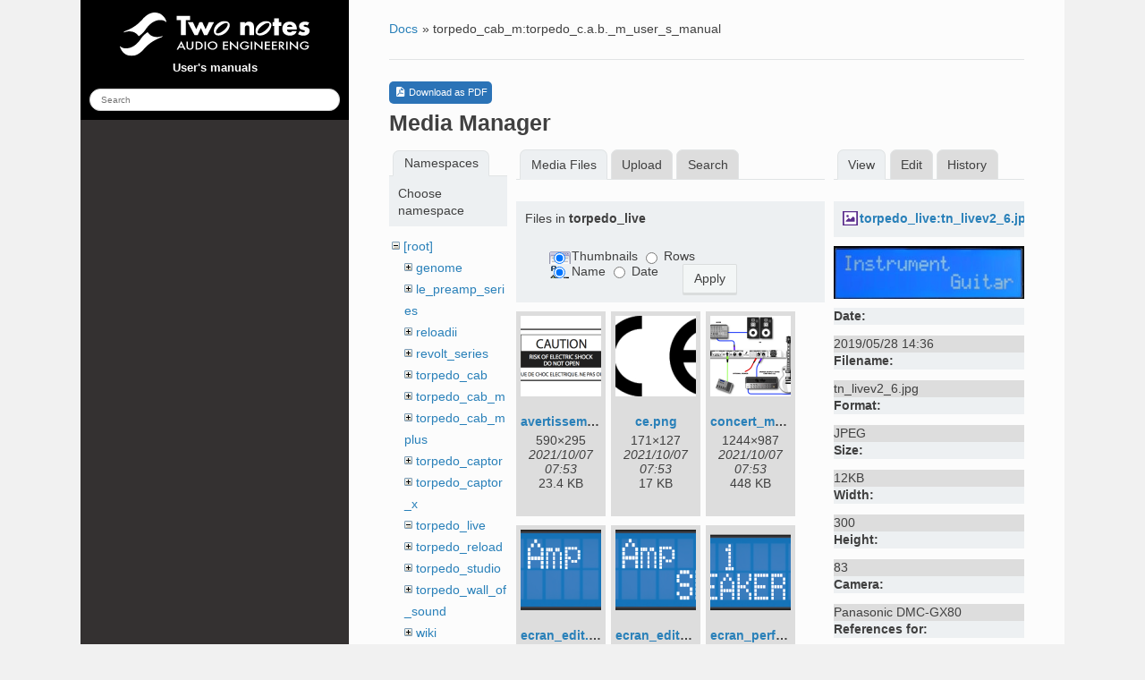

--- FILE ---
content_type: text/html; charset=utf-8
request_url: https://wiki.two-notes.com/doku.php?id=torpedo_cab_m:torpedo_c.a.b._m_user_s_manual&image=torpedo_live%3Atn_livev2_6.jpg&ns=torpedo_live&tab_details=view&do=media&tab_files=files
body_size: 76062
content:
<!DOCTYPE html>
<html xmlns="http://www.w3.org/1999/xhtml" xml:lang="en"
  lang="en" dir="ltr" class="no-js">
<head>
    <meta charset="UTF-8" />
    <title>torpedo_cab_m:torpedo_c.a.b._m_user_s_manual [User's manuals]</title>
    <script>(function(H){H.className=H.className.replace(/\bno-js\b/,'js')})(document.documentElement)</script>
    <meta name="generator" content="DokuWiki"/>
<meta name="robots" content="noindex,nofollow"/>
<link rel="search" type="application/opensearchdescription+xml" href="/lib/exe/opensearch.php" title="User&#039;s manuals"/>
<link rel="start" href="/"/>
<link rel="contents" href="/doku.php?id=torpedo_cab_m:torpedo_c.a.b._m_user_s_manual&amp;do=index" title="Sitemap"/>
<link rel="manifest" href="/lib/exe/manifest.php" crossorigin="use-credentials"/>
<link rel="alternate" type="application/rss+xml" title="Recent Changes" href="/feed.php"/>
<link rel="alternate" type="application/rss+xml" title="Current namespace" href="/feed.php?mode=list&amp;ns=torpedo_cab_m"/>
<link rel="alternate" type="text/html" title="Plain HTML" href="/doku.php?do=export_xhtml&amp;id=torpedo_cab_m:torpedo_c.a.b._m_user_s_manual"/>
<link rel="stylesheet" href="/lib/exe/css.php?t=readthedokus&amp;tseed=31ddd7fc35fc3a2f6beb33b9f4abb9c0"/>
<script >var NS='torpedo_cab_m';var JSINFO = {"plugins":{"edittable":{"default columnwidth":""},"tablelayout":{"features_active_by_default":0},"vshare":{"youtube":"youtube\\.com\/.*[&?]v=([a-z0-9_\\-]+)","vimeo":"vimeo\\.com\\\/(\\d+)","slideshare":"slideshare.*id=(\\d+)","dailymotion":"dailymotion\\.com\/video\/([a-z0-9]+)","archiveorg":"archive\\.org\/(?:embed|details)\/([a-zA-Z0-9_\\-]+)","soundcloud":"soundcloud\\.com\/([\\w-]+\/[\\w-]+)","niconico":"nicovideo\\.jp\/watch\/(sm[0-9]+)","bitchute":"bitchute\\.com\\\/video\\\/([a-zA-Z0-9_\\-]+)","coub":"coub\\.com\\\/view\\\/([a-zA-Z0-9_\\-]+)","odysee":"odysee\\.com\/\\$\/(?:embed|download)\/([-%_?=\/a-zA-Z0-9]+)","youku":"v\\.youku\\.com\/v_show\/id_([0-9A-Za-z=]+)\\.html","bilibili":"bilibili\\.com\\\/video\\\/(BV[0-9A-Za-z]+)","msoffice":"(?:office\\.com.*[&?]videoid=([a-z0-9\\-]+))","msstream":"microsoftstream\\.com\\\/video\\\/([a-f0-9\\-]{36})","rutube":"rutube\\.ru\\\/video\\\/([a-z0-9]+)\\\/","gdrive":"drive\\.google\\.com\\\/file\\\/d\\\/([a-zA-Z0-9_-]+)\/"}},"ga":{"trackingId":"UA-123592698-3","gtagId":"","anonymizeIp":true,"action":"media","trackOutboundLinks":false,"options":[],"pageview":"\/torpedo_cab_m\/torpedo_c.a.b._m_user_s_manual?image=torpedo_live%3Atn_livev2_6.jpg&ns=torpedo_live&tab_details=view&tab_files=files","debug":false},"update_version":"56.2","move_renameokay":false,"move_allowrename":false,"id":"torpedo_cab_m:torpedo_c.a.b._m_user_s_manual","namespace":"torpedo_cab_m","ACT":"media","useHeadingNavigation":0,"useHeadingContent":0};(function(H){H.className=H.className.replace(/\bno-js\b/,'js')})(document.documentElement);</script>
<script src="/lib/exe/jquery.php?tseed=8faf3dc90234d51a499f4f428a0eae43" defer="defer"></script>
<script src="/lib/exe/js.php?t=readthedokus&amp;tseed=31ddd7fc35fc3a2f6beb33b9f4abb9c0" defer="defer"></script>
    <meta name="viewport" content="width=device-width,initial-scale=1,viewport-fit=cover" />
    <link rel="shortcut icon" href="/lib/tpl/readthedokus/images/favicon.ico" />
<link rel="apple-touch-icon" href="/lib/tpl/readthedokus/images/apple-touch-icon.png" />
            	<style>
   	
.admonition.caution:before
{
	content: 'Caution';
}
.admonition.danger:before
{
	content: 'Danger';
}
.admonition.tip:before
{
	content: 'Tip';
}
.admonition.note:before
{
	content: 'Note';
	</style>
</head>
<body id="dokuwiki__top" data-id="torpedo_cab_m:torpedo_c.a.b._m_user_s_manual" data-namespace="torpedo_cab_m" data-useragent="Mozilla/5.0 (Macintosh; Intel Mac OS X 10_15_7) AppleWebKit/537.36 (KHTML, like Gecko) Chrome/131.0.0.0 Safari/537.36; ClaudeBot/1.0; +claudebot@anthropic.com)" data-contentlang="en">
<div id="dokuwiki__site" class="dokuwiki mode_media tpl_readthedokus    hasSidebar showSidebar leftSidebar">
		<!-- Header -->
        <header id="dokuwiki__header">
    </header>

        <div class="wrapper group">
			<!-- Content -->
			<main id="dokuwiki__content">
        		
<div id="mobileheader">
	<div id="btn-mobilemenu">
		<span class="menu icon icon-menu"></span>
		<i class="fas fa-bars"></i>
	</div>
	<a>User's manuals</a>
</div>
				<div class="group">
            		
<div id="pageheader">
	<!-- Messages -->
	<div id="msgarea">
	    	</div>

	<div style="display:flex;align-items:center">
		<!-- Breadcrumbs -->
		<div class="breadcrumbs">
							<span class="home"><a href="/">Docs</a></span>» <bdi>torpedo_cab_m:torpedo_c.a.b._m_user_s_manual</bdi>					</div>

		<!-- Edit this page -->
			</div>

	
	<hr>
</div>

<div class="page group">
        <a id="pdf-download-link" class="pdf-link">
		<svg xmlns="http://www.w3.org/2000/svg" width="24" height="24" viewBox="0 0 24 24"><path d="M14 9h5.5L14 3.5V9M7 2h8l6 6v12a2 2 0 0 1-2 2H7a2 2 0 0 1-2-2V4a2 2 0 0 1 2-2m4.93 10.44c.41.9.93 1.64 1.53 2.15l.41.32c-.87.16-2.07.44-3.34.93l-.11.04.5-1.04c.45-.87.78-1.66 1.01-2.4m6.48 3.81c.18-.18.27-.41.28-.66.03-.2-.02-.39-.12-.55-.29-.47-1.04-.69-2.28-.69l-1.29.07-.87-.58c-.63-.52-1.2-1.43-1.6-2.56l.04-.14c.33-1.33.64-2.94-.02-3.6a.853.853 0 0 0-.61-.24h-.24c-.37 0-.7.39-.79.77-.37 1.33-.15 2.06.22 3.27v.01c-.25.88-.57 1.9-1.08 2.93l-.96 1.8-.89.49c-1.2.75-1.77 1.59-1.88 2.12-.04.19-.02.36.05.54l.03.05.48.31.44.11c.81 0 1.73-.95 2.97-3.07l.18-.07c1.03-.33 2.31-.56 4.03-.75 1.03.51 2.24.74 3 .74.44 0 .74-.11.91-.3m-.41-.71l.09.11c-.01.1-.04.11-.09.13h-.04l-.19.02c-.46 0-1.17-.19-1.9-.51.09-.1.13-.1.23-.1 1.4 0 1.8.25 1.9.35M8.83 17c-.65 1.19-1.24 1.85-1.69 2 .05-.38.5-1.04 1.21-1.69l.48-.31m3.02-6.91c-.23-.9-.24-1.63-.07-2.05l.07-.12.15.05c.17.24.19.56.09 1.1l-.03.16-.16.82-.05.04z"></path></svg>
                Download as PDF
        </a>

	<script>
	document.addEventListener('DOMContentLoaded', function() {
    		const link = document.getElementById('pdf-download-link');
    		if (!link) return;

    		const currentUrl = window.location.href;

    		// Hide the link if we're on the start page
    		if (currentUrl.includes('doku.php?id=start')) {
      			link.style.display = 'none';
      			return;
    		}

    		// Otherwise, build the export PDF URL
    		const url = new URL(currentUrl);
    		url.searchParams.set('do', 'export_pdf');
    		link.href = url.toString();
  	});
	</script>

	<div id="mediamanager__page">
<h1>Media Manager</h1>
<div class="panel namespaces">
<h2>Namespaces</h2>
<div class="panelHeader">Choose namespace</div>
<div class="panelContent" id="media__tree">

<ul class="idx">
<li class="media level0 open"><img src="/lib/images/minus.gif" alt="−" /><div class="li"><a href="/doku.php?id=torpedo_cab_m:torpedo_c.a.b._m_user_s_manual&amp;ns=&amp;tab_files=files&amp;do=media&amp;tab_details=view&amp;image=torpedo_live%3Atn_livev2_6.jpg" class="idx_dir">[root]</a></div>
<ul class="idx">
<li class="media level1 closed"><img src="/lib/images/plus.gif" alt="+" /><div class="li"><a href="/doku.php?id=torpedo_cab_m:torpedo_c.a.b._m_user_s_manual&amp;ns=genome&amp;tab_files=files&amp;do=media&amp;tab_details=view&amp;image=torpedo_live%3Atn_livev2_6.jpg" class="idx_dir">genome</a></div></li>
<li class="media level1 closed"><img src="/lib/images/plus.gif" alt="+" /><div class="li"><a href="/doku.php?id=torpedo_cab_m:torpedo_c.a.b._m_user_s_manual&amp;ns=le_preamp_series&amp;tab_files=files&amp;do=media&amp;tab_details=view&amp;image=torpedo_live%3Atn_livev2_6.jpg" class="idx_dir">le_preamp_series</a></div></li>
<li class="media level1 closed"><img src="/lib/images/plus.gif" alt="+" /><div class="li"><a href="/doku.php?id=torpedo_cab_m:torpedo_c.a.b._m_user_s_manual&amp;ns=reloadii&amp;tab_files=files&amp;do=media&amp;tab_details=view&amp;image=torpedo_live%3Atn_livev2_6.jpg" class="idx_dir">reloadii</a></div></li>
<li class="media level1 closed"><img src="/lib/images/plus.gif" alt="+" /><div class="li"><a href="/doku.php?id=torpedo_cab_m:torpedo_c.a.b._m_user_s_manual&amp;ns=revolt_series&amp;tab_files=files&amp;do=media&amp;tab_details=view&amp;image=torpedo_live%3Atn_livev2_6.jpg" class="idx_dir">revolt_series</a></div></li>
<li class="media level1 closed"><img src="/lib/images/plus.gif" alt="+" /><div class="li"><a href="/doku.php?id=torpedo_cab_m:torpedo_c.a.b._m_user_s_manual&amp;ns=torpedo_cab&amp;tab_files=files&amp;do=media&amp;tab_details=view&amp;image=torpedo_live%3Atn_livev2_6.jpg" class="idx_dir">torpedo_cab</a></div></li>
<li class="media level1 closed"><img src="/lib/images/plus.gif" alt="+" /><div class="li"><a href="/doku.php?id=torpedo_cab_m:torpedo_c.a.b._m_user_s_manual&amp;ns=torpedo_cab_m&amp;tab_files=files&amp;do=media&amp;tab_details=view&amp;image=torpedo_live%3Atn_livev2_6.jpg" class="idx_dir">torpedo_cab_m</a></div></li>
<li class="media level1 closed"><img src="/lib/images/plus.gif" alt="+" /><div class="li"><a href="/doku.php?id=torpedo_cab_m:torpedo_c.a.b._m_user_s_manual&amp;ns=torpedo_cab_mplus&amp;tab_files=files&amp;do=media&amp;tab_details=view&amp;image=torpedo_live%3Atn_livev2_6.jpg" class="idx_dir">torpedo_cab_mplus</a></div></li>
<li class="media level1 closed"><img src="/lib/images/plus.gif" alt="+" /><div class="li"><a href="/doku.php?id=torpedo_cab_m:torpedo_c.a.b._m_user_s_manual&amp;ns=torpedo_captor&amp;tab_files=files&amp;do=media&amp;tab_details=view&amp;image=torpedo_live%3Atn_livev2_6.jpg" class="idx_dir">torpedo_captor</a></div></li>
<li class="media level1 closed"><img src="/lib/images/plus.gif" alt="+" /><div class="li"><a href="/doku.php?id=torpedo_cab_m:torpedo_c.a.b._m_user_s_manual&amp;ns=torpedo_captor_x&amp;tab_files=files&amp;do=media&amp;tab_details=view&amp;image=torpedo_live%3Atn_livev2_6.jpg" class="idx_dir">torpedo_captor_x</a></div></li>
<li class="media level1 open"><img src="/lib/images/minus.gif" alt="−" /><div class="li"><a href="/doku.php?id=torpedo_cab_m:torpedo_c.a.b._m_user_s_manual&amp;ns=torpedo_live&amp;tab_files=files&amp;do=media&amp;tab_details=view&amp;image=torpedo_live%3Atn_livev2_6.jpg" class="idx_dir">torpedo_live</a></div></li>
<li class="media level1 closed"><img src="/lib/images/plus.gif" alt="+" /><div class="li"><a href="/doku.php?id=torpedo_cab_m:torpedo_c.a.b._m_user_s_manual&amp;ns=torpedo_reload&amp;tab_files=files&amp;do=media&amp;tab_details=view&amp;image=torpedo_live%3Atn_livev2_6.jpg" class="idx_dir">torpedo_reload</a></div></li>
<li class="media level1 closed"><img src="/lib/images/plus.gif" alt="+" /><div class="li"><a href="/doku.php?id=torpedo_cab_m:torpedo_c.a.b._m_user_s_manual&amp;ns=torpedo_studio&amp;tab_files=files&amp;do=media&amp;tab_details=view&amp;image=torpedo_live%3Atn_livev2_6.jpg" class="idx_dir">torpedo_studio</a></div></li>
<li class="media level1 closed"><img src="/lib/images/plus.gif" alt="+" /><div class="li"><a href="/doku.php?id=torpedo_cab_m:torpedo_c.a.b._m_user_s_manual&amp;ns=torpedo_wall_of_sound&amp;tab_files=files&amp;do=media&amp;tab_details=view&amp;image=torpedo_live%3Atn_livev2_6.jpg" class="idx_dir">torpedo_wall_of_sound</a></div></li>
<li class="media level1 closed"><img src="/lib/images/plus.gif" alt="+" /><div class="li"><a href="/doku.php?id=torpedo_cab_m:torpedo_c.a.b._m_user_s_manual&amp;ns=wiki&amp;tab_files=files&amp;do=media&amp;tab_details=view&amp;image=torpedo_live%3Atn_livev2_6.jpg" class="idx_dir">wiki</a></div></li>
</ul></li>
</ul>
</div>
</div>
<div class="panel filelist">
<h2 class="a11y">Media Files</h2>
<ul class="tabs">
<li><strong>Media Files</strong></li>
<li><a href="/doku.php?id=torpedo_cab_m:torpedo_c.a.b._m_user_s_manual&amp;tab_files=upload&amp;do=media&amp;tab_details=view&amp;image=torpedo_live%3Atn_livev2_6.jpg&amp;ns=torpedo_live">Upload</a></li>
<li><a href="/doku.php?id=torpedo_cab_m:torpedo_c.a.b._m_user_s_manual&amp;tab_files=search&amp;do=media&amp;tab_details=view&amp;image=torpedo_live%3Atn_livev2_6.jpg&amp;ns=torpedo_live">Search</a></li>
</ul>
<div class="panelHeader">
<h3>Files in <strong>torpedo_live</strong></h3>
<form method="get" action="/doku.php?id=torpedo_cab_m:torpedo_c.a.b._m_user_s_manual" class="options doku_form" accept-charset="utf-8"><input type="hidden" name="sectok" value="" /><input type="hidden" name="do" value="media" /><input type="hidden" name="tab_files" value="files" /><input type="hidden" name="tab_details" value="view" /><input type="hidden" name="image" value="torpedo_live:tn_livev2_6.jpg" /><input type="hidden" name="ns" value="torpedo_live" /><div class="no"><ul>
<li class="listType"><label for="listType__thumbs" class="thumbs">
<input name="list_dwmedia" type="radio" value="thumbs" id="listType__thumbs" class="thumbs" checked="checked" />
<span>Thumbnails</span>
</label><label for="listType__rows" class="rows">
<input name="list_dwmedia" type="radio" value="rows" id="listType__rows" class="rows" />
<span>Rows</span>
</label></li>
<li class="sortBy"><label for="sortBy__name" class="name">
<input name="sort_dwmedia" type="radio" value="name" id="sortBy__name" class="name" checked="checked" />
<span>Name</span>
</label><label for="sortBy__date" class="date">
<input name="sort_dwmedia" type="radio" value="date" id="sortBy__date" class="date" />
<span>Date</span>
</label></li>
<li><button value="1" type="submit">Apply</button></li>
</ul>
</div></form></div>
<div class="panelContent">
<ul class="thumbs"><li><dl title="avertissement.png"><dt><a id="l_:torpedo_live:avertissement.png" class="image thumb" href="/doku.php?id=torpedo_cab_m:torpedo_c.a.b._m_user_s_manual&amp;image=torpedo_live%3Aavertissement.png&amp;ns=torpedo_live&amp;tab_details=view&amp;do=media&amp;tab_files=files"><img src="/lib/exe/fetch.php?w=90&amp;h=90&amp;tok=0375df&amp;media=torpedo_live:avertissement.png" alt="avertissement.png" loading="lazy" width="90" height="90" /></a></dt><dd class="name"><a href="/doku.php?id=torpedo_cab_m:torpedo_c.a.b._m_user_s_manual&amp;image=torpedo_live%3Aavertissement.png&amp;ns=torpedo_live&amp;tab_details=view&amp;do=media&amp;tab_files=files" id="h_:torpedo_live:avertissement.png">avertissement.png</a></dd><dd class="size">590&#215;295</dd><dd class="date">2021/10/07 07:53</dd><dd class="filesize">23.4 KB</dd></dl></li><li><dl title="ce.png"><dt><a id="l_:torpedo_live:ce.png" class="image thumb" href="/doku.php?id=torpedo_cab_m:torpedo_c.a.b._m_user_s_manual&amp;image=torpedo_live%3Ace.png&amp;ns=torpedo_live&amp;tab_details=view&amp;do=media&amp;tab_files=files"><img src="/lib/exe/fetch.php?w=90&amp;h=90&amp;tok=637968&amp;media=torpedo_live:ce.png" alt="ce.png" loading="lazy" width="90" height="90" /></a></dt><dd class="name"><a href="/doku.php?id=torpedo_cab_m:torpedo_c.a.b._m_user_s_manual&amp;image=torpedo_live%3Ace.png&amp;ns=torpedo_live&amp;tab_details=view&amp;do=media&amp;tab_files=files" id="h_:torpedo_live:ce.png">ce.png</a></dd><dd class="size">171&#215;127</dd><dd class="date">2021/10/07 07:53</dd><dd class="filesize">17 KB</dd></dl></li><li><dl title="concert_montage_live.png"><dt><a id="l_:torpedo_live:concert_montage_live.png" class="image thumb" href="/doku.php?id=torpedo_cab_m:torpedo_c.a.b._m_user_s_manual&amp;image=torpedo_live%3Aconcert_montage_live.png&amp;ns=torpedo_live&amp;tab_details=view&amp;do=media&amp;tab_files=files"><img src="/lib/exe/fetch.php?w=90&amp;h=90&amp;tok=f623ab&amp;media=torpedo_live:concert_montage_live.png" alt="concert_montage_live.png" loading="lazy" width="90" height="90" /></a></dt><dd class="name"><a href="/doku.php?id=torpedo_cab_m:torpedo_c.a.b._m_user_s_manual&amp;image=torpedo_live%3Aconcert_montage_live.png&amp;ns=torpedo_live&amp;tab_details=view&amp;do=media&amp;tab_files=files" id="h_:torpedo_live:concert_montage_live.png">concert_montage_live.png</a></dd><dd class="size">1244&#215;987</dd><dd class="date">2021/10/07 07:53</dd><dd class="filesize">448 KB</dd></dl></li><li><dl title="ecran_edit.png"><dt><a id="l_:torpedo_live:ecran_edit.png" class="image thumb" href="/doku.php?id=torpedo_cab_m:torpedo_c.a.b._m_user_s_manual&amp;image=torpedo_live%3Aecran_edit.png&amp;ns=torpedo_live&amp;tab_details=view&amp;do=media&amp;tab_files=files"><img src="/lib/exe/fetch.php?w=90&amp;h=90&amp;tok=e8dd40&amp;media=torpedo_live:ecran_edit.png" alt="ecran_edit.png" loading="lazy" width="90" height="90" /></a></dt><dd class="name"><a href="/doku.php?id=torpedo_cab_m:torpedo_c.a.b._m_user_s_manual&amp;image=torpedo_live%3Aecran_edit.png&amp;ns=torpedo_live&amp;tab_details=view&amp;do=media&amp;tab_files=files" id="h_:torpedo_live:ecran_edit.png">ecran_edit.png</a></dd><dd class="size">979&#215;244</dd><dd class="date">2021/10/07 07:53</dd><dd class="filesize">65.3 KB</dd></dl></li><li><dl title="ecran_edit2.png"><dt><a id="l_:torpedo_live:ecran_edit2.png" class="image thumb" href="/doku.php?id=torpedo_cab_m:torpedo_c.a.b._m_user_s_manual&amp;image=torpedo_live%3Aecran_edit2.png&amp;ns=torpedo_live&amp;tab_details=view&amp;do=media&amp;tab_files=files"><img src="/lib/exe/fetch.php?w=90&amp;h=90&amp;tok=bc9084&amp;media=torpedo_live:ecran_edit2.png" alt="ecran_edit2.png" loading="lazy" width="90" height="90" /></a></dt><dd class="name"><a href="/doku.php?id=torpedo_cab_m:torpedo_c.a.b._m_user_s_manual&amp;image=torpedo_live%3Aecran_edit2.png&amp;ns=torpedo_live&amp;tab_details=view&amp;do=media&amp;tab_files=files" id="h_:torpedo_live:ecran_edit2.png">ecran_edit2.png</a></dd><dd class="size">979&#215;244</dd><dd class="date">2021/10/07 07:53</dd><dd class="filesize">70.7 KB</dd></dl></li><li><dl title="ecran_perform.png"><dt><a id="l_:torpedo_live:ecran_perform.png" class="image thumb" href="/doku.php?id=torpedo_cab_m:torpedo_c.a.b._m_user_s_manual&amp;image=torpedo_live%3Aecran_perform.png&amp;ns=torpedo_live&amp;tab_details=view&amp;do=media&amp;tab_files=files"><img src="/lib/exe/fetch.php?w=90&amp;h=90&amp;tok=a13536&amp;media=torpedo_live:ecran_perform.png" alt="ecran_perform.png" loading="lazy" width="90" height="90" /></a></dt><dd class="name"><a href="/doku.php?id=torpedo_cab_m:torpedo_c.a.b._m_user_s_manual&amp;image=torpedo_live%3Aecran_perform.png&amp;ns=torpedo_live&amp;tab_details=view&amp;do=media&amp;tab_files=files" id="h_:torpedo_live:ecran_perform.png">ecran_perform.png</a></dd><dd class="size">1920&#215;510</dd><dd class="date">2021/10/07 07:53</dd><dd class="filesize">166.4 KB</dd></dl></li><li><dl title="ecran.png"><dt><a id="l_:torpedo_live:ecran.png" class="image thumb" href="/doku.php?id=torpedo_cab_m:torpedo_c.a.b._m_user_s_manual&amp;image=torpedo_live%3Aecran.png&amp;ns=torpedo_live&amp;tab_details=view&amp;do=media&amp;tab_files=files"><img src="/lib/exe/fetch.php?w=90&amp;h=90&amp;tok=f78ab3&amp;media=torpedo_live:ecran.png" alt="ecran.png" loading="lazy" width="90" height="90" /></a></dt><dd class="name"><a href="/doku.php?id=torpedo_cab_m:torpedo_c.a.b._m_user_s_manual&amp;image=torpedo_live%3Aecran.png&amp;ns=torpedo_live&amp;tab_details=view&amp;do=media&amp;tab_files=files" id="h_:torpedo_live:ecran.png">ecran.png</a></dd><dd class="size">465&#215;112</dd><dd class="date">2021/10/07 07:53</dd><dd class="filesize">49.1 KB</dd></dl></li><li><dl title="fcc.png"><dt><a id="l_:torpedo_live:fcc.png" class="image thumb" href="/doku.php?id=torpedo_cab_m:torpedo_c.a.b._m_user_s_manual&amp;image=torpedo_live%3Afcc.png&amp;ns=torpedo_live&amp;tab_details=view&amp;do=media&amp;tab_files=files"><img src="/lib/exe/fetch.php?w=90&amp;h=90&amp;tok=0047ed&amp;media=torpedo_live:fcc.png" alt="fcc.png" loading="lazy" width="90" height="90" /></a></dt><dd class="name"><a href="/doku.php?id=torpedo_cab_m:torpedo_c.a.b._m_user_s_manual&amp;image=torpedo_live%3Afcc.png&amp;ns=torpedo_live&amp;tab_details=view&amp;do=media&amp;tab_files=files" id="h_:torpedo_live:fcc.png">fcc.png</a></dd><dd class="size">554&#215;412</dd><dd class="date">2021/10/07 07:53</dd><dd class="filesize">30.2 KB</dd></dl></li><li><dl title="laboutique.png"><dt><a id="l_:torpedo_live:laboutique.png" class="image thumb" href="/doku.php?id=torpedo_cab_m:torpedo_c.a.b._m_user_s_manual&amp;image=torpedo_live%3Alaboutique.png&amp;ns=torpedo_live&amp;tab_details=view&amp;do=media&amp;tab_files=files"><img src="/lib/exe/fetch.php?w=90&amp;h=90&amp;tok=d1d99f&amp;media=torpedo_live:laboutique.png" alt="laboutique.png" loading="lazy" width="90" height="90" /></a></dt><dd class="name"><a href="/doku.php?id=torpedo_cab_m:torpedo_c.a.b._m_user_s_manual&amp;image=torpedo_live%3Alaboutique.png&amp;ns=torpedo_live&amp;tab_details=view&amp;do=media&amp;tab_files=files" id="h_:torpedo_live:laboutique.png">laboutique.png</a></dd><dd class="size">192&#215;64</dd><dd class="date">2021/10/07 07:53</dd><dd class="filesize">1.2 KB</dd></dl></li><li><dl title="live_global_setup.png"><dt><a id="l_:torpedo_live:live_global_setup.png" class="image thumb" href="/doku.php?id=torpedo_cab_m:torpedo_c.a.b._m_user_s_manual&amp;image=torpedo_live%3Alive_global_setup.png&amp;ns=torpedo_live&amp;tab_details=view&amp;do=media&amp;tab_files=files"><img src="/lib/exe/fetch.php?w=90&amp;h=90&amp;tok=8d4807&amp;media=torpedo_live:live_global_setup.png" alt="live_global_setup.png" loading="lazy" width="90" height="90" /></a></dt><dd class="name"><a href="/doku.php?id=torpedo_cab_m:torpedo_c.a.b._m_user_s_manual&amp;image=torpedo_live%3Alive_global_setup.png&amp;ns=torpedo_live&amp;tab_details=view&amp;do=media&amp;tab_files=files" id="h_:torpedo_live:live_global_setup.png">live_global_setup.png</a></dd><dd class="size">1117&#215;778</dd><dd class="date">2021/10/07 07:53</dd><dd class="filesize">362.4 KB</dd></dl></li><li><dl title="live_interface_49.jpg"><dt><a id="l_:torpedo_live:live_interface_49.jpg" class="image thumb" href="/doku.php?id=torpedo_cab_m:torpedo_c.a.b._m_user_s_manual&amp;image=torpedo_live%3Alive_interface_49.jpg&amp;ns=torpedo_live&amp;tab_details=view&amp;do=media&amp;tab_files=files"><img src="/lib/exe/fetch.php?w=90&amp;h=90&amp;tok=e0e39d&amp;media=torpedo_live:live_interface_49.jpg" alt="live_interface_49.jpg" loading="lazy" width="90" height="90" /></a></dt><dd class="name"><a href="/doku.php?id=torpedo_cab_m:torpedo_c.a.b._m_user_s_manual&amp;image=torpedo_live%3Alive_interface_49.jpg&amp;ns=torpedo_live&amp;tab_details=view&amp;do=media&amp;tab_files=files" id="h_:torpedo_live:live_interface_49.jpg">live_interface_49.jpg</a></dd><dd class="size">300&#215;85</dd><dd class="date">2021/10/07 07:53</dd><dd class="filesize">12.2 KB</dd></dl></li><li><dl title="live_interface_50.jpg"><dt><a id="l_:torpedo_live:live_interface_50.jpg" class="image thumb" href="/doku.php?id=torpedo_cab_m:torpedo_c.a.b._m_user_s_manual&amp;image=torpedo_live%3Alive_interface_50.jpg&amp;ns=torpedo_live&amp;tab_details=view&amp;do=media&amp;tab_files=files"><img src="/lib/exe/fetch.php?w=90&amp;h=90&amp;tok=b4385f&amp;media=torpedo_live:live_interface_50.jpg" alt="live_interface_50.jpg" loading="lazy" width="90" height="90" /></a></dt><dd class="name"><a href="/doku.php?id=torpedo_cab_m:torpedo_c.a.b._m_user_s_manual&amp;image=torpedo_live%3Alive_interface_50.jpg&amp;ns=torpedo_live&amp;tab_details=view&amp;do=media&amp;tab_files=files" id="h_:torpedo_live:live_interface_50.jpg">live_interface_50.jpg</a></dd><dd class="size">300&#215;86</dd><dd class="date">2021/10/07 07:53</dd><dd class="filesize">12.1 KB</dd></dl></li><li><dl title="live_presentation.png"><dt><a id="l_:torpedo_live:live_presentation.png" class="image thumb" href="/doku.php?id=torpedo_cab_m:torpedo_c.a.b._m_user_s_manual&amp;image=torpedo_live%3Alive_presentation.png&amp;ns=torpedo_live&amp;tab_details=view&amp;do=media&amp;tab_files=files"><img src="/lib/exe/fetch.php?w=90&amp;h=90&amp;tok=91e5ec&amp;media=torpedo_live:live_presentation.png" alt="live_presentation.png" loading="lazy" width="90" height="90" /></a></dt><dd class="name"><a href="/doku.php?id=torpedo_cab_m:torpedo_c.a.b._m_user_s_manual&amp;image=torpedo_live%3Alive_presentation.png&amp;ns=torpedo_live&amp;tab_details=view&amp;do=media&amp;tab_files=files" id="h_:torpedo_live:live_presentation.png">live_presentation.png</a></dd><dd class="size">1050&#215;202</dd><dd class="date">2021/10/07 07:53</dd><dd class="filesize">165.4 KB</dd></dl></li><li><dl title="live_rear_presentation.png"><dt><a id="l_:torpedo_live:live_rear_presentation.png" class="image thumb" href="/doku.php?id=torpedo_cab_m:torpedo_c.a.b._m_user_s_manual&amp;image=torpedo_live%3Alive_rear_presentation.png&amp;ns=torpedo_live&amp;tab_details=view&amp;do=media&amp;tab_files=files"><img src="/lib/exe/fetch.php?w=90&amp;h=90&amp;tok=78663d&amp;media=torpedo_live:live_rear_presentation.png" alt="live_rear_presentation.png" loading="lazy" width="90" height="90" /></a></dt><dd class="name"><a href="/doku.php?id=torpedo_cab_m:torpedo_c.a.b._m_user_s_manual&amp;image=torpedo_live%3Alive_rear_presentation.png&amp;ns=torpedo_live&amp;tab_details=view&amp;do=media&amp;tab_files=files" id="h_:torpedo_live:live_rear_presentation.png">live_rear_presentation.png</a></dd><dd class="size">1050&#215;171</dd><dd class="date">2021/10/07 07:53</dd><dd class="filesize">119.9 KB</dd></dl></li><li><dl title="logo_small.png"><dt><a id="l_:torpedo_live:logo_small.png" class="image thumb" href="/doku.php?id=torpedo_cab_m:torpedo_c.a.b._m_user_s_manual&amp;image=torpedo_live%3Alogo_small.png&amp;ns=torpedo_live&amp;tab_details=view&amp;do=media&amp;tab_files=files"><img src="/lib/exe/fetch.php?w=90&amp;h=90&amp;tok=0bcb6d&amp;media=torpedo_live:logo_small.png" alt="logo_small.png" loading="lazy" width="90" height="90" /></a></dt><dd class="name"><a href="/doku.php?id=torpedo_cab_m:torpedo_c.a.b._m_user_s_manual&amp;image=torpedo_live%3Alogo_small.png&amp;ns=torpedo_live&amp;tab_details=view&amp;do=media&amp;tab_files=files" id="h_:torpedo_live:logo_small.png">logo_small.png</a></dd><dd class="size">1920&#215;1421</dd><dd class="date">2021/10/07 07:53</dd><dd class="filesize">180.2 KB</dd></dl></li><li><dl title="logo.png"><dt><a id="l_:torpedo_live:logo.png" class="image thumb" href="/doku.php?id=torpedo_cab_m:torpedo_c.a.b._m_user_s_manual&amp;image=torpedo_live%3Alogo.png&amp;ns=torpedo_live&amp;tab_details=view&amp;do=media&amp;tab_files=files"><img src="/lib/exe/fetch.php?w=90&amp;h=90&amp;tok=5e3e5d&amp;media=torpedo_live:logo.png" alt="logo.png" loading="lazy" width="90" height="90" /></a></dt><dd class="name"><a href="/doku.php?id=torpedo_cab_m:torpedo_c.a.b._m_user_s_manual&amp;image=torpedo_live%3Alogo.png&amp;ns=torpedo_live&amp;tab_details=view&amp;do=media&amp;tab_files=files" id="h_:torpedo_live:logo.png">logo.png</a></dd><dd class="size">1920&#215;1421</dd><dd class="date">2021/10/07 07:53</dd><dd class="filesize">180.2 KB</dd></dl></li><li><dl title="miking_torpedo_live.png"><dt><a id="l_:torpedo_live:miking_torpedo_live.png" class="image thumb" href="/doku.php?id=torpedo_cab_m:torpedo_c.a.b._m_user_s_manual&amp;image=torpedo_live%3Amiking_torpedo_live.png&amp;ns=torpedo_live&amp;tab_details=view&amp;do=media&amp;tab_files=files"><img src="/lib/exe/fetch.php?w=90&amp;h=90&amp;tok=df2262&amp;media=torpedo_live:miking_torpedo_live.png" alt="miking_torpedo_live.png" loading="lazy" width="90" height="90" /></a></dt><dd class="name"><a href="/doku.php?id=torpedo_cab_m:torpedo_c.a.b._m_user_s_manual&amp;image=torpedo_live%3Amiking_torpedo_live.png&amp;ns=torpedo_live&amp;tab_details=view&amp;do=media&amp;tab_files=files" id="h_:torpedo_live:miking_torpedo_live.png">miking_torpedo_live.png</a></dd><dd class="size">388&#215;293</dd><dd class="date">2021/10/07 07:53</dd><dd class="filesize">169.4 KB</dd></dl></li><li><dl title="page_de_garde_notice_live.png"><dt><a id="l_:torpedo_live:page_de_garde_notice_live.png" class="image thumb" href="/doku.php?id=torpedo_cab_m:torpedo_c.a.b._m_user_s_manual&amp;image=torpedo_live%3Apage_de_garde_notice_live.png&amp;ns=torpedo_live&amp;tab_details=view&amp;do=media&amp;tab_files=files"><img src="/lib/exe/fetch.php?w=90&amp;h=90&amp;tok=276908&amp;media=torpedo_live:page_de_garde_notice_live.png" alt="page_de_garde_notice_live.png" loading="lazy" width="90" height="90" /></a></dt><dd class="name"><a href="/doku.php?id=torpedo_cab_m:torpedo_c.a.b._m_user_s_manual&amp;image=torpedo_live%3Apage_de_garde_notice_live.png&amp;ns=torpedo_live&amp;tab_details=view&amp;do=media&amp;tab_files=files" id="h_:torpedo_live:page_de_garde_notice_live.png">page_de_garde_notice_live.png</a></dd><dd class="size">915&#215;758</dd><dd class="date">2021/10/07 07:53</dd><dd class="filesize">291.2 KB</dd></dl></li><li><dl title="poubelle_weee.png"><dt><a id="l_:torpedo_live:poubelle_weee.png" class="image thumb" href="/doku.php?id=torpedo_cab_m:torpedo_c.a.b._m_user_s_manual&amp;image=torpedo_live%3Apoubelle_weee.png&amp;ns=torpedo_live&amp;tab_details=view&amp;do=media&amp;tab_files=files"><img src="/lib/exe/fetch.php?w=90&amp;h=90&amp;tok=f575ec&amp;media=torpedo_live:poubelle_weee.png" alt="poubelle_weee.png" loading="lazy" width="90" height="90" /></a></dt><dd class="name"><a href="/doku.php?id=torpedo_cab_m:torpedo_c.a.b._m_user_s_manual&amp;image=torpedo_live%3Apoubelle_weee.png&amp;ns=torpedo_live&amp;tab_details=view&amp;do=media&amp;tab_files=files" id="h_:torpedo_live:poubelle_weee.png">poubelle_weee.png</a></dd><dd class="size">142&#215;203</dd><dd class="date">2021/10/07 07:53</dd><dd class="filesize">23 KB</dd></dl></li><li><dl title="remote_live_boutique.png"><dt><a id="l_:torpedo_live:remote_live_boutique.png" class="image thumb" href="/doku.php?id=torpedo_cab_m:torpedo_c.a.b._m_user_s_manual&amp;image=torpedo_live%3Aremote_live_boutique.png&amp;ns=torpedo_live&amp;tab_details=view&amp;do=media&amp;tab_files=files"><img src="/lib/exe/fetch.php?w=90&amp;h=90&amp;tok=a41291&amp;media=torpedo_live:remote_live_boutique.png" alt="remote_live_boutique.png" loading="lazy" width="90" height="90" /></a></dt><dd class="name"><a href="/doku.php?id=torpedo_cab_m:torpedo_c.a.b._m_user_s_manual&amp;image=torpedo_live%3Aremote_live_boutique.png&amp;ns=torpedo_live&amp;tab_details=view&amp;do=media&amp;tab_files=files" id="h_:torpedo_live:remote_live_boutique.png">remote_live_boutique.png</a></dd><dd class="size">1920&#215;987</dd><dd class="date">2021/10/07 07:53</dd><dd class="filesize">1.6 MB</dd></dl></li><li><dl title="remote_live_idle_arcade.png"><dt><a id="l_:torpedo_live:remote_live_idle_arcade.png" class="image thumb" href="/doku.php?id=torpedo_cab_m:torpedo_c.a.b._m_user_s_manual&amp;image=torpedo_live%3Aremote_live_idle_arcade.png&amp;ns=torpedo_live&amp;tab_details=view&amp;do=media&amp;tab_files=files"><img src="/lib/exe/fetch.php?w=90&amp;h=90&amp;tok=091ae8&amp;media=torpedo_live:remote_live_idle_arcade.png" alt="remote_live_idle_arcade.png" loading="lazy" width="90" height="90" /></a></dt><dd class="name"><a href="/doku.php?id=torpedo_cab_m:torpedo_c.a.b._m_user_s_manual&amp;image=torpedo_live%3Aremote_live_idle_arcade.png&amp;ns=torpedo_live&amp;tab_details=view&amp;do=media&amp;tab_files=files" id="h_:torpedo_live:remote_live_idle_arcade.png">remote_live_idle_arcade.png</a></dd><dd class="size">1235&#215;1031</dd><dd class="date">2021/10/07 07:53</dd><dd class="filesize">1.5 MB</dd></dl></li><li><dl title="remote_live_idle.png"><dt><a id="l_:torpedo_live:remote_live_idle.png" class="image thumb" href="/doku.php?id=torpedo_cab_m:torpedo_c.a.b._m_user_s_manual&amp;image=torpedo_live%3Aremote_live_idle.png&amp;ns=torpedo_live&amp;tab_details=view&amp;do=media&amp;tab_files=files"><img src="/lib/exe/fetch.php?w=90&amp;h=90&amp;tok=0b4d73&amp;media=torpedo_live:remote_live_idle.png" alt="remote_live_idle.png" loading="lazy" width="90" height="90" /></a></dt><dd class="name"><a href="/doku.php?id=torpedo_cab_m:torpedo_c.a.b._m_user_s_manual&amp;image=torpedo_live%3Aremote_live_idle.png&amp;ns=torpedo_live&amp;tab_details=view&amp;do=media&amp;tab_files=files" id="h_:torpedo_live:remote_live_idle.png">remote_live_idle.png</a></dd><dd class="size">1591&#215;752</dd><dd class="date">2021/10/07 07:53</dd><dd class="filesize">1.1 MB</dd></dl></li><li><dl title="rendu_live_face_arriere_2.png"><dt><a id="l_:torpedo_live:rendu_live_face_arriere_2.png" class="image thumb" href="/doku.php?id=torpedo_cab_m:torpedo_c.a.b._m_user_s_manual&amp;image=torpedo_live%3Arendu_live_face_arriere_2.png&amp;ns=torpedo_live&amp;tab_details=view&amp;do=media&amp;tab_files=files"><img src="/lib/exe/fetch.php?w=90&amp;h=90&amp;tok=4f465f&amp;media=torpedo_live:rendu_live_face_arriere_2.png" alt="rendu_live_face_arriere_2.png" loading="lazy" width="90" height="90" /></a></dt><dd class="name"><a href="/doku.php?id=torpedo_cab_m:torpedo_c.a.b._m_user_s_manual&amp;image=torpedo_live%3Arendu_live_face_arriere_2.png&amp;ns=torpedo_live&amp;tab_details=view&amp;do=media&amp;tab_files=files" id="h_:torpedo_live:rendu_live_face_arriere_2.png">rendu_live_face_arriere_2.png</a></dd><dd class="size">1920&#215;832</dd><dd class="date">2021/10/07 07:53</dd><dd class="filesize">286 KB</dd></dl></li><li><dl title="rendu_live_face_arriere_droit.png"><dt><a id="l_:torpedo_live:rendu_live_face_arriere_droit.png" class="image thumb" href="/doku.php?id=torpedo_cab_m:torpedo_c.a.b._m_user_s_manual&amp;image=torpedo_live%3Arendu_live_face_arriere_droit.png&amp;ns=torpedo_live&amp;tab_details=view&amp;do=media&amp;tab_files=files"><img src="/lib/exe/fetch.php?w=90&amp;h=90&amp;tok=b9f319&amp;media=torpedo_live:rendu_live_face_arriere_droit.png" alt="rendu_live_face_arriere_droit.png" loading="lazy" width="90" height="90" /></a></dt><dd class="name"><a href="/doku.php?id=torpedo_cab_m:torpedo_c.a.b._m_user_s_manual&amp;image=torpedo_live%3Arendu_live_face_arriere_droit.png&amp;ns=torpedo_live&amp;tab_details=view&amp;do=media&amp;tab_files=files" id="h_:torpedo_live:rendu_live_face_arriere_droit.png">rendu_live_face_arriere_droit.png</a></dd><dd class="size">1920&#215;832</dd><dd class="date">2021/10/07 07:53</dd><dd class="filesize">591.2 KB</dd></dl></li><li><dl title="rendu_live_face_arriere_gauche.png"><dt><a id="l_:torpedo_live:rendu_live_face_arriere_gauche.png" class="image thumb" href="/doku.php?id=torpedo_cab_m:torpedo_c.a.b._m_user_s_manual&amp;image=torpedo_live%3Arendu_live_face_arriere_gauche.png&amp;ns=torpedo_live&amp;tab_details=view&amp;do=media&amp;tab_files=files"><img src="/lib/exe/fetch.php?w=90&amp;h=90&amp;tok=e4cf78&amp;media=torpedo_live:rendu_live_face_arriere_gauche.png" alt="rendu_live_face_arriere_gauche.png" loading="lazy" width="90" height="90" /></a></dt><dd class="name"><a href="/doku.php?id=torpedo_cab_m:torpedo_c.a.b._m_user_s_manual&amp;image=torpedo_live%3Arendu_live_face_arriere_gauche.png&amp;ns=torpedo_live&amp;tab_details=view&amp;do=media&amp;tab_files=files" id="h_:torpedo_live:rendu_live_face_arriere_gauche.png">rendu_live_face_arriere_gauche.png</a></dd><dd class="size">1920&#215;832</dd><dd class="date">2021/10/07 07:53</dd><dd class="filesize">426.6 KB</dd></dl></li><li><dl title="rendu_live_face_arriere.png"><dt><a id="l_:torpedo_live:rendu_live_face_arriere.png" class="image thumb" href="/doku.php?id=torpedo_cab_m:torpedo_c.a.b._m_user_s_manual&amp;image=torpedo_live%3Arendu_live_face_arriere.png&amp;ns=torpedo_live&amp;tab_details=view&amp;do=media&amp;tab_files=files"><img src="/lib/exe/fetch.php?w=90&amp;h=90&amp;tok=4e4e0a&amp;media=torpedo_live:rendu_live_face_arriere.png" alt="rendu_live_face_arriere.png" loading="lazy" width="90" height="90" /></a></dt><dd class="name"><a href="/doku.php?id=torpedo_cab_m:torpedo_c.a.b._m_user_s_manual&amp;image=torpedo_live%3Arendu_live_face_arriere.png&amp;ns=torpedo_live&amp;tab_details=view&amp;do=media&amp;tab_files=files" id="h_:torpedo_live:rendu_live_face_arriere.png">rendu_live_face_arriere.png</a></dd><dd class="size">1050&#215;101</dd><dd class="date">2021/10/07 07:53</dd><dd class="filesize">97.7 KB</dd></dl></li><li><dl title="rendu_live_face_avant.png"><dt><a id="l_:torpedo_live:rendu_live_face_avant.png" class="image thumb" href="/doku.php?id=torpedo_cab_m:torpedo_c.a.b._m_user_s_manual&amp;image=torpedo_live%3Arendu_live_face_avant.png&amp;ns=torpedo_live&amp;tab_details=view&amp;do=media&amp;tab_files=files"><img src="/lib/exe/fetch.php?w=90&amp;h=90&amp;tok=c4622f&amp;media=torpedo_live:rendu_live_face_avant.png" alt="rendu_live_face_avant.png" loading="lazy" width="90" height="90" /></a></dt><dd class="name"><a href="/doku.php?id=torpedo_cab_m:torpedo_c.a.b._m_user_s_manual&amp;image=torpedo_live%3Arendu_live_face_avant.png&amp;ns=torpedo_live&amp;tab_details=view&amp;do=media&amp;tab_files=files" id="h_:torpedo_live:rendu_live_face_avant.png">rendu_live_face_avant.png</a></dd><dd class="size">1051&#215;100</dd><dd class="date">2021/10/07 07:53</dd><dd class="filesize">119.7 KB</dd></dl></li><li><dl title="studio_montage_live.png"><dt><a id="l_:torpedo_live:studio_montage_live.png" class="image thumb" href="/doku.php?id=torpedo_cab_m:torpedo_c.a.b._m_user_s_manual&amp;image=torpedo_live%3Astudio_montage_live.png&amp;ns=torpedo_live&amp;tab_details=view&amp;do=media&amp;tab_files=files"><img src="/lib/exe/fetch.php?w=90&amp;h=90&amp;tok=7777d1&amp;media=torpedo_live:studio_montage_live.png" alt="studio_montage_live.png" loading="lazy" width="90" height="90" /></a></dt><dd class="name"><a href="/doku.php?id=torpedo_cab_m:torpedo_c.a.b._m_user_s_manual&amp;image=torpedo_live%3Astudio_montage_live.png&amp;ns=torpedo_live&amp;tab_details=view&amp;do=media&amp;tab_files=files" id="h_:torpedo_live:studio_montage_live.png">studio_montage_live.png</a></dd><dd class="size">1143&#215;998</dd><dd class="date">2021/10/07 07:53</dd><dd class="filesize">423 KB</dd></dl></li><li><dl title="tn_livev2_1.jpg"><dt><a id="l_:torpedo_live:tn_livev2_1.jpg" class="image thumb" href="/doku.php?id=torpedo_cab_m:torpedo_c.a.b._m_user_s_manual&amp;image=torpedo_live%3Atn_livev2_1.jpg&amp;ns=torpedo_live&amp;tab_details=view&amp;do=media&amp;tab_files=files"><img src="/lib/exe/fetch.php?w=90&amp;h=90&amp;tok=1a7dca&amp;media=torpedo_live:tn_livev2_1.jpg" alt="tn_livev2_1.jpg" loading="lazy" width="90" height="90" /></a></dt><dd class="name"><a href="/doku.php?id=torpedo_cab_m:torpedo_c.a.b._m_user_s_manual&amp;image=torpedo_live%3Atn_livev2_1.jpg&amp;ns=torpedo_live&amp;tab_details=view&amp;do=media&amp;tab_files=files" id="h_:torpedo_live:tn_livev2_1.jpg">tn_livev2_1.jpg</a></dd><dd class="size">1000&#215;1000</dd><dd class="date">2021/10/07 07:53</dd><dd class="filesize">91.2 KB</dd></dl></li><li><dl title="tn_livev2_2.jpg"><dt><a id="l_:torpedo_live:tn_livev2_2.jpg" class="image thumb" href="/doku.php?id=torpedo_cab_m:torpedo_c.a.b._m_user_s_manual&amp;image=torpedo_live%3Atn_livev2_2.jpg&amp;ns=torpedo_live&amp;tab_details=view&amp;do=media&amp;tab_files=files"><img src="/lib/exe/fetch.php?w=90&amp;h=90&amp;tok=b476b1&amp;media=torpedo_live:tn_livev2_2.jpg" alt="tn_livev2_2.jpg" loading="lazy" width="90" height="90" /></a></dt><dd class="name"><a href="/doku.php?id=torpedo_cab_m:torpedo_c.a.b._m_user_s_manual&amp;image=torpedo_live%3Atn_livev2_2.jpg&amp;ns=torpedo_live&amp;tab_details=view&amp;do=media&amp;tab_files=files" id="h_:torpedo_live:tn_livev2_2.jpg">tn_livev2_2.jpg</a></dd><dd class="size">972&#215;213</dd><dd class="date">2021/10/07 07:53</dd><dd class="filesize">25.8 KB</dd></dl></li><li><dl title="tn_livev2_3.jpg"><dt><a id="l_:torpedo_live:tn_livev2_3.jpg" class="image thumb" href="/doku.php?id=torpedo_cab_m:torpedo_c.a.b._m_user_s_manual&amp;image=torpedo_live%3Atn_livev2_3.jpg&amp;ns=torpedo_live&amp;tab_details=view&amp;do=media&amp;tab_files=files"><img src="/lib/exe/fetch.php?w=90&amp;h=90&amp;tok=d1c0b8&amp;media=torpedo_live:tn_livev2_3.jpg" alt="tn_livev2_3.jpg" loading="lazy" width="90" height="90" /></a></dt><dd class="name"><a href="/doku.php?id=torpedo_cab_m:torpedo_c.a.b._m_user_s_manual&amp;image=torpedo_live%3Atn_livev2_3.jpg&amp;ns=torpedo_live&amp;tab_details=view&amp;do=media&amp;tab_files=files" id="h_:torpedo_live:tn_livev2_3.jpg">tn_livev2_3.jpg</a></dd><dd class="size">1000&#215;1000</dd><dd class="date">2021/10/07 07:53</dd><dd class="filesize">85.3 KB</dd></dl></li><li><dl title="tn_livev2_4.jpg"><dt><a id="l_:torpedo_live:tn_livev2_4.jpg" class="image thumb" href="/doku.php?id=torpedo_cab_m:torpedo_c.a.b._m_user_s_manual&amp;image=torpedo_live%3Atn_livev2_4.jpg&amp;ns=torpedo_live&amp;tab_details=view&amp;do=media&amp;tab_files=files"><img src="/lib/exe/fetch.php?w=90&amp;h=90&amp;tok=7c97b7&amp;media=torpedo_live:tn_livev2_4.jpg" alt="tn_livev2_4.jpg" loading="lazy" width="90" height="90" /></a></dt><dd class="name"><a href="/doku.php?id=torpedo_cab_m:torpedo_c.a.b._m_user_s_manual&amp;image=torpedo_live%3Atn_livev2_4.jpg&amp;ns=torpedo_live&amp;tab_details=view&amp;do=media&amp;tab_files=files" id="h_:torpedo_live:tn_livev2_4.jpg">tn_livev2_4.jpg</a></dd><dd class="size">972&#215;271</dd><dd class="date">2021/10/07 07:53</dd><dd class="filesize">28.2 KB</dd></dl></li><li><dl title="tn_livev2_5.jpg"><dt><a id="l_:torpedo_live:tn_livev2_5.jpg" class="image thumb" href="/doku.php?id=torpedo_cab_m:torpedo_c.a.b._m_user_s_manual&amp;image=torpedo_live%3Atn_livev2_5.jpg&amp;ns=torpedo_live&amp;tab_details=view&amp;do=media&amp;tab_files=files"><img src="/lib/exe/fetch.php?w=90&amp;h=90&amp;tok=e4e4de&amp;media=torpedo_live:tn_livev2_5.jpg" alt="tn_livev2_5.jpg" loading="lazy" width="90" height="90" /></a></dt><dd class="name"><a href="/doku.php?id=torpedo_cab_m:torpedo_c.a.b._m_user_s_manual&amp;image=torpedo_live%3Atn_livev2_5.jpg&amp;ns=torpedo_live&amp;tab_details=view&amp;do=media&amp;tab_files=files" id="h_:torpedo_live:tn_livev2_5.jpg">tn_livev2_5.jpg</a></dd><dd class="size">300&#215;83</dd><dd class="date">2021/10/07 07:53</dd><dd class="filesize">12.3 KB</dd></dl></li><li><dl title="tn_livev2_6.jpg"><dt><a id="l_:torpedo_live:tn_livev2_6.jpg" class="image thumb" href="/doku.php?id=torpedo_cab_m:torpedo_c.a.b._m_user_s_manual&amp;image=torpedo_live%3Atn_livev2_6.jpg&amp;ns=torpedo_live&amp;tab_details=view&amp;do=media&amp;tab_files=files"><img src="/lib/exe/fetch.php?w=90&amp;h=90&amp;tok=758313&amp;media=torpedo_live:tn_livev2_6.jpg" alt="tn_livev2_6.jpg" loading="lazy" width="90" height="90" /></a></dt><dd class="name"><a href="/doku.php?id=torpedo_cab_m:torpedo_c.a.b._m_user_s_manual&amp;image=torpedo_live%3Atn_livev2_6.jpg&amp;ns=torpedo_live&amp;tab_details=view&amp;do=media&amp;tab_files=files" id="h_:torpedo_live:tn_livev2_6.jpg">tn_livev2_6.jpg</a></dd><dd class="size">300&#215;83</dd><dd class="date">2021/10/07 07:53</dd><dd class="filesize">11.6 KB</dd></dl></li><li><dl title="tn_livev2_7.jpg"><dt><a id="l_:torpedo_live:tn_livev2_7.jpg" class="image thumb" href="/doku.php?id=torpedo_cab_m:torpedo_c.a.b._m_user_s_manual&amp;image=torpedo_live%3Atn_livev2_7.jpg&amp;ns=torpedo_live&amp;tab_details=view&amp;do=media&amp;tab_files=files"><img src="/lib/exe/fetch.php?w=90&amp;h=90&amp;tok=4118e9&amp;media=torpedo_live:tn_livev2_7.jpg" alt="tn_livev2_7.jpg" loading="lazy" width="90" height="90" /></a></dt><dd class="name"><a href="/doku.php?id=torpedo_cab_m:torpedo_c.a.b._m_user_s_manual&amp;image=torpedo_live%3Atn_livev2_7.jpg&amp;ns=torpedo_live&amp;tab_details=view&amp;do=media&amp;tab_files=files" id="h_:torpedo_live:tn_livev2_7.jpg">tn_livev2_7.jpg</a></dd><dd class="size">300&#215;83</dd><dd class="date">2021/10/07 07:53</dd><dd class="filesize">12.2 KB</dd></dl></li><li><dl title="tn_livev2_8.jpg"><dt><a id="l_:torpedo_live:tn_livev2_8.jpg" class="image thumb" href="/doku.php?id=torpedo_cab_m:torpedo_c.a.b._m_user_s_manual&amp;image=torpedo_live%3Atn_livev2_8.jpg&amp;ns=torpedo_live&amp;tab_details=view&amp;do=media&amp;tab_files=files"><img src="/lib/exe/fetch.php?w=90&amp;h=90&amp;tok=b7f092&amp;media=torpedo_live:tn_livev2_8.jpg" alt="tn_livev2_8.jpg" loading="lazy" width="90" height="90" /></a></dt><dd class="name"><a href="/doku.php?id=torpedo_cab_m:torpedo_c.a.b._m_user_s_manual&amp;image=torpedo_live%3Atn_livev2_8.jpg&amp;ns=torpedo_live&amp;tab_details=view&amp;do=media&amp;tab_files=files" id="h_:torpedo_live:tn_livev2_8.jpg">tn_livev2_8.jpg</a></dd><dd class="size">300&#215;83</dd><dd class="date">2021/10/07 07:53</dd><dd class="filesize">10.3 KB</dd></dl></li><li><dl title="tn_livev2_9.jpg"><dt><a id="l_:torpedo_live:tn_livev2_9.jpg" class="image thumb" href="/doku.php?id=torpedo_cab_m:torpedo_c.a.b._m_user_s_manual&amp;image=torpedo_live%3Atn_livev2_9.jpg&amp;ns=torpedo_live&amp;tab_details=view&amp;do=media&amp;tab_files=files"><img src="/lib/exe/fetch.php?w=90&amp;h=90&amp;tok=46067b&amp;media=torpedo_live:tn_livev2_9.jpg" alt="tn_livev2_9.jpg" loading="lazy" width="90" height="90" /></a></dt><dd class="name"><a href="/doku.php?id=torpedo_cab_m:torpedo_c.a.b._m_user_s_manual&amp;image=torpedo_live%3Atn_livev2_9.jpg&amp;ns=torpedo_live&amp;tab_details=view&amp;do=media&amp;tab_files=files" id="h_:torpedo_live:tn_livev2_9.jpg">tn_livev2_9.jpg</a></dd><dd class="size">300&#215;83</dd><dd class="date">2021/10/07 07:53</dd><dd class="filesize">10.8 KB</dd></dl></li><li><dl title="tn_livev2_10.jpg"><dt><a id="l_:torpedo_live:tn_livev2_10.jpg" class="image thumb" href="/doku.php?id=torpedo_cab_m:torpedo_c.a.b._m_user_s_manual&amp;image=torpedo_live%3Atn_livev2_10.jpg&amp;ns=torpedo_live&amp;tab_details=view&amp;do=media&amp;tab_files=files"><img src="/lib/exe/fetch.php?w=90&amp;h=90&amp;tok=a260e9&amp;media=torpedo_live:tn_livev2_10.jpg" alt="tn_livev2_10.jpg" loading="lazy" width="90" height="90" /></a></dt><dd class="name"><a href="/doku.php?id=torpedo_cab_m:torpedo_c.a.b._m_user_s_manual&amp;image=torpedo_live%3Atn_livev2_10.jpg&amp;ns=torpedo_live&amp;tab_details=view&amp;do=media&amp;tab_files=files" id="h_:torpedo_live:tn_livev2_10.jpg">tn_livev2_10.jpg</a></dd><dd class="size">300&#215;83</dd><dd class="date">2021/10/07 07:53</dd><dd class="filesize">10.7 KB</dd></dl></li><li><dl title="tn_livev2_11.jpg"><dt><a id="l_:torpedo_live:tn_livev2_11.jpg" class="image thumb" href="/doku.php?id=torpedo_cab_m:torpedo_c.a.b._m_user_s_manual&amp;image=torpedo_live%3Atn_livev2_11.jpg&amp;ns=torpedo_live&amp;tab_details=view&amp;do=media&amp;tab_files=files"><img src="/lib/exe/fetch.php?w=90&amp;h=90&amp;tok=a6a412&amp;media=torpedo_live:tn_livev2_11.jpg" alt="tn_livev2_11.jpg" loading="lazy" width="90" height="90" /></a></dt><dd class="name"><a href="/doku.php?id=torpedo_cab_m:torpedo_c.a.b._m_user_s_manual&amp;image=torpedo_live%3Atn_livev2_11.jpg&amp;ns=torpedo_live&amp;tab_details=view&amp;do=media&amp;tab_files=files" id="h_:torpedo_live:tn_livev2_11.jpg">tn_livev2_11.jpg</a></dd><dd class="size">300&#215;83</dd><dd class="date">2021/10/07 07:53</dd><dd class="filesize">12.2 KB</dd></dl></li><li><dl title="tn_livev2_12.jpg"><dt><a id="l_:torpedo_live:tn_livev2_12.jpg" class="image thumb" href="/doku.php?id=torpedo_cab_m:torpedo_c.a.b._m_user_s_manual&amp;image=torpedo_live%3Atn_livev2_12.jpg&amp;ns=torpedo_live&amp;tab_details=view&amp;do=media&amp;tab_files=files"><img src="/lib/exe/fetch.php?w=90&amp;h=90&amp;tok=109c31&amp;media=torpedo_live:tn_livev2_12.jpg" alt="tn_livev2_12.jpg" loading="lazy" width="90" height="90" /></a></dt><dd class="name"><a href="/doku.php?id=torpedo_cab_m:torpedo_c.a.b._m_user_s_manual&amp;image=torpedo_live%3Atn_livev2_12.jpg&amp;ns=torpedo_live&amp;tab_details=view&amp;do=media&amp;tab_files=files" id="h_:torpedo_live:tn_livev2_12.jpg">tn_livev2_12.jpg</a></dd><dd class="size">300&#215;83</dd><dd class="date">2021/10/07 07:53</dd><dd class="filesize">12 KB</dd></dl></li><li><dl title="tn_livev2_13.jpg"><dt><a id="l_:torpedo_live:tn_livev2_13.jpg" class="image thumb" href="/doku.php?id=torpedo_cab_m:torpedo_c.a.b._m_user_s_manual&amp;image=torpedo_live%3Atn_livev2_13.jpg&amp;ns=torpedo_live&amp;tab_details=view&amp;do=media&amp;tab_files=files"><img src="/lib/exe/fetch.php?w=90&amp;h=90&amp;tok=d1bf1d&amp;media=torpedo_live:tn_livev2_13.jpg" alt="tn_livev2_13.jpg" loading="lazy" width="90" height="90" /></a></dt><dd class="name"><a href="/doku.php?id=torpedo_cab_m:torpedo_c.a.b._m_user_s_manual&amp;image=torpedo_live%3Atn_livev2_13.jpg&amp;ns=torpedo_live&amp;tab_details=view&amp;do=media&amp;tab_files=files" id="h_:torpedo_live:tn_livev2_13.jpg">tn_livev2_13.jpg</a></dd><dd class="size">300&#215;83</dd><dd class="date">2021/10/07 07:53</dd><dd class="filesize">12.1 KB</dd></dl></li><li><dl title="tn_livev2_14.jpg"><dt><a id="l_:torpedo_live:tn_livev2_14.jpg" class="image thumb" href="/doku.php?id=torpedo_cab_m:torpedo_c.a.b._m_user_s_manual&amp;image=torpedo_live%3Atn_livev2_14.jpg&amp;ns=torpedo_live&amp;tab_details=view&amp;do=media&amp;tab_files=files"><img src="/lib/exe/fetch.php?w=90&amp;h=90&amp;tok=74641d&amp;media=torpedo_live:tn_livev2_14.jpg" alt="tn_livev2_14.jpg" loading="lazy" width="90" height="90" /></a></dt><dd class="name"><a href="/doku.php?id=torpedo_cab_m:torpedo_c.a.b._m_user_s_manual&amp;image=torpedo_live%3Atn_livev2_14.jpg&amp;ns=torpedo_live&amp;tab_details=view&amp;do=media&amp;tab_files=files" id="h_:torpedo_live:tn_livev2_14.jpg">tn_livev2_14.jpg</a></dd><dd class="size">300&#215;83</dd><dd class="date">2021/10/07 07:53</dd><dd class="filesize">12.3 KB</dd></dl></li><li><dl title="tn_livev2_15.jpg"><dt><a id="l_:torpedo_live:tn_livev2_15.jpg" class="image thumb" href="/doku.php?id=torpedo_cab_m:torpedo_c.a.b._m_user_s_manual&amp;image=torpedo_live%3Atn_livev2_15.jpg&amp;ns=torpedo_live&amp;tab_details=view&amp;do=media&amp;tab_files=files"><img src="/lib/exe/fetch.php?w=90&amp;h=90&amp;tok=9a4a8a&amp;media=torpedo_live:tn_livev2_15.jpg" alt="tn_livev2_15.jpg" loading="lazy" width="90" height="90" /></a></dt><dd class="name"><a href="/doku.php?id=torpedo_cab_m:torpedo_c.a.b._m_user_s_manual&amp;image=torpedo_live%3Atn_livev2_15.jpg&amp;ns=torpedo_live&amp;tab_details=view&amp;do=media&amp;tab_files=files" id="h_:torpedo_live:tn_livev2_15.jpg">tn_livev2_15.jpg</a></dd><dd class="size">300&#215;83</dd><dd class="date">2021/10/07 07:53</dd><dd class="filesize">11.4 KB</dd></dl></li><li><dl title="tn_livev2_15bis.jpg"><dt><a id="l_:torpedo_live:tn_livev2_15bis.jpg" class="image thumb" href="/doku.php?id=torpedo_cab_m:torpedo_c.a.b._m_user_s_manual&amp;image=torpedo_live%3Atn_livev2_15bis.jpg&amp;ns=torpedo_live&amp;tab_details=view&amp;do=media&amp;tab_files=files"><img src="/lib/exe/fetch.php?w=90&amp;h=90&amp;tok=7ea81f&amp;media=torpedo_live:tn_livev2_15bis.jpg" alt="tn_livev2_15bis.jpg" loading="lazy" width="90" height="90" /></a></dt><dd class="name"><a href="/doku.php?id=torpedo_cab_m:torpedo_c.a.b._m_user_s_manual&amp;image=torpedo_live%3Atn_livev2_15bis.jpg&amp;ns=torpedo_live&amp;tab_details=view&amp;do=media&amp;tab_files=files" id="h_:torpedo_live:tn_livev2_15bis.jpg">tn_livev2_15bis.jpg</a></dd><dd class="size">300&#215;83</dd><dd class="date">2021/10/07 07:53</dd><dd class="filesize">10.5 KB</dd></dl></li><li><dl title="tn_livev2_15ter.jpg"><dt><a id="l_:torpedo_live:tn_livev2_15ter.jpg" class="image thumb" href="/doku.php?id=torpedo_cab_m:torpedo_c.a.b._m_user_s_manual&amp;image=torpedo_live%3Atn_livev2_15ter.jpg&amp;ns=torpedo_live&amp;tab_details=view&amp;do=media&amp;tab_files=files"><img src="/lib/exe/fetch.php?w=90&amp;h=90&amp;tok=147344&amp;media=torpedo_live:tn_livev2_15ter.jpg" alt="tn_livev2_15ter.jpg" loading="lazy" width="90" height="90" /></a></dt><dd class="name"><a href="/doku.php?id=torpedo_cab_m:torpedo_c.a.b._m_user_s_manual&amp;image=torpedo_live%3Atn_livev2_15ter.jpg&amp;ns=torpedo_live&amp;tab_details=view&amp;do=media&amp;tab_files=files" id="h_:torpedo_live:tn_livev2_15ter.jpg">tn_livev2_15ter.jpg</a></dd><dd class="size">300&#215;83</dd><dd class="date">2021/10/07 07:53</dd><dd class="filesize">13 KB</dd></dl></li><li><dl title="tn_livev2_16.jpg"><dt><a id="l_:torpedo_live:tn_livev2_16.jpg" class="image thumb" href="/doku.php?id=torpedo_cab_m:torpedo_c.a.b._m_user_s_manual&amp;image=torpedo_live%3Atn_livev2_16.jpg&amp;ns=torpedo_live&amp;tab_details=view&amp;do=media&amp;tab_files=files"><img src="/lib/exe/fetch.php?w=90&amp;h=90&amp;tok=95787e&amp;media=torpedo_live:tn_livev2_16.jpg" alt="tn_livev2_16.jpg" loading="lazy" width="90" height="90" /></a></dt><dd class="name"><a href="/doku.php?id=torpedo_cab_m:torpedo_c.a.b._m_user_s_manual&amp;image=torpedo_live%3Atn_livev2_16.jpg&amp;ns=torpedo_live&amp;tab_details=view&amp;do=media&amp;tab_files=files" id="h_:torpedo_live:tn_livev2_16.jpg">tn_livev2_16.jpg</a></dd><dd class="size">300&#215;83</dd><dd class="date">2021/10/07 07:53</dd><dd class="filesize">12.8 KB</dd></dl></li><li><dl title="tn_livev2_17.jpg"><dt><a id="l_:torpedo_live:tn_livev2_17.jpg" class="image thumb" href="/doku.php?id=torpedo_cab_m:torpedo_c.a.b._m_user_s_manual&amp;image=torpedo_live%3Atn_livev2_17.jpg&amp;ns=torpedo_live&amp;tab_details=view&amp;do=media&amp;tab_files=files"><img src="/lib/exe/fetch.php?w=90&amp;h=90&amp;tok=f70c40&amp;media=torpedo_live:tn_livev2_17.jpg" alt="tn_livev2_17.jpg" loading="lazy" width="90" height="90" /></a></dt><dd class="name"><a href="/doku.php?id=torpedo_cab_m:torpedo_c.a.b._m_user_s_manual&amp;image=torpedo_live%3Atn_livev2_17.jpg&amp;ns=torpedo_live&amp;tab_details=view&amp;do=media&amp;tab_files=files" id="h_:torpedo_live:tn_livev2_17.jpg">tn_livev2_17.jpg</a></dd><dd class="size">300&#215;83</dd><dd class="date">2021/10/07 07:53</dd><dd class="filesize">11.8 KB</dd></dl></li><li><dl title="tn_livev2_18.jpg"><dt><a id="l_:torpedo_live:tn_livev2_18.jpg" class="image thumb" href="/doku.php?id=torpedo_cab_m:torpedo_c.a.b._m_user_s_manual&amp;image=torpedo_live%3Atn_livev2_18.jpg&amp;ns=torpedo_live&amp;tab_details=view&amp;do=media&amp;tab_files=files"><img src="/lib/exe/fetch.php?w=90&amp;h=90&amp;tok=451a87&amp;media=torpedo_live:tn_livev2_18.jpg" alt="tn_livev2_18.jpg" loading="lazy" width="90" height="90" /></a></dt><dd class="name"><a href="/doku.php?id=torpedo_cab_m:torpedo_c.a.b._m_user_s_manual&amp;image=torpedo_live%3Atn_livev2_18.jpg&amp;ns=torpedo_live&amp;tab_details=view&amp;do=media&amp;tab_files=files" id="h_:torpedo_live:tn_livev2_18.jpg">tn_livev2_18.jpg</a></dd><dd class="size">300&#215;83</dd><dd class="date">2021/10/07 07:53</dd><dd class="filesize">11.3 KB</dd></dl></li><li><dl title="tn_livev2_19.jpg"><dt><a id="l_:torpedo_live:tn_livev2_19.jpg" class="image thumb" href="/doku.php?id=torpedo_cab_m:torpedo_c.a.b._m_user_s_manual&amp;image=torpedo_live%3Atn_livev2_19.jpg&amp;ns=torpedo_live&amp;tab_details=view&amp;do=media&amp;tab_files=files"><img src="/lib/exe/fetch.php?w=90&amp;h=90&amp;tok=079d17&amp;media=torpedo_live:tn_livev2_19.jpg" alt="tn_livev2_19.jpg" loading="lazy" width="90" height="90" /></a></dt><dd class="name"><a href="/doku.php?id=torpedo_cab_m:torpedo_c.a.b._m_user_s_manual&amp;image=torpedo_live%3Atn_livev2_19.jpg&amp;ns=torpedo_live&amp;tab_details=view&amp;do=media&amp;tab_files=files" id="h_:torpedo_live:tn_livev2_19.jpg">tn_livev2_19.jpg</a></dd><dd class="size">300&#215;83</dd><dd class="date">2021/10/07 07:53</dd><dd class="filesize">11.8 KB</dd></dl></li><li><dl title="tn_livev2_20.jpg"><dt><a id="l_:torpedo_live:tn_livev2_20.jpg" class="image thumb" href="/doku.php?id=torpedo_cab_m:torpedo_c.a.b._m_user_s_manual&amp;image=torpedo_live%3Atn_livev2_20.jpg&amp;ns=torpedo_live&amp;tab_details=view&amp;do=media&amp;tab_files=files"><img src="/lib/exe/fetch.php?w=90&amp;h=90&amp;tok=35615f&amp;media=torpedo_live:tn_livev2_20.jpg" alt="tn_livev2_20.jpg" loading="lazy" width="90" height="90" /></a></dt><dd class="name"><a href="/doku.php?id=torpedo_cab_m:torpedo_c.a.b._m_user_s_manual&amp;image=torpedo_live%3Atn_livev2_20.jpg&amp;ns=torpedo_live&amp;tab_details=view&amp;do=media&amp;tab_files=files" id="h_:torpedo_live:tn_livev2_20.jpg">tn_livev2_20.jpg</a></dd><dd class="size">300&#215;83</dd><dd class="date">2021/10/07 07:53</dd><dd class="filesize">10.1 KB</dd></dl></li><li><dl title="tn_livev2_21.jpg"><dt><a id="l_:torpedo_live:tn_livev2_21.jpg" class="image thumb" href="/doku.php?id=torpedo_cab_m:torpedo_c.a.b._m_user_s_manual&amp;image=torpedo_live%3Atn_livev2_21.jpg&amp;ns=torpedo_live&amp;tab_details=view&amp;do=media&amp;tab_files=files"><img src="/lib/exe/fetch.php?w=90&amp;h=90&amp;tok=18daca&amp;media=torpedo_live:tn_livev2_21.jpg" alt="tn_livev2_21.jpg" loading="lazy" width="90" height="90" /></a></dt><dd class="name"><a href="/doku.php?id=torpedo_cab_m:torpedo_c.a.b._m_user_s_manual&amp;image=torpedo_live%3Atn_livev2_21.jpg&amp;ns=torpedo_live&amp;tab_details=view&amp;do=media&amp;tab_files=files" id="h_:torpedo_live:tn_livev2_21.jpg">tn_livev2_21.jpg</a></dd><dd class="size">300&#215;83</dd><dd class="date">2021/10/07 07:53</dd><dd class="filesize">13.8 KB</dd></dl></li><li><dl title="tn_livev2_22.jpg"><dt><a id="l_:torpedo_live:tn_livev2_22.jpg" class="image thumb" href="/doku.php?id=torpedo_cab_m:torpedo_c.a.b._m_user_s_manual&amp;image=torpedo_live%3Atn_livev2_22.jpg&amp;ns=torpedo_live&amp;tab_details=view&amp;do=media&amp;tab_files=files"><img src="/lib/exe/fetch.php?w=90&amp;h=90&amp;tok=9cc1fe&amp;media=torpedo_live:tn_livev2_22.jpg" alt="tn_livev2_22.jpg" loading="lazy" width="90" height="90" /></a></dt><dd class="name"><a href="/doku.php?id=torpedo_cab_m:torpedo_c.a.b._m_user_s_manual&amp;image=torpedo_live%3Atn_livev2_22.jpg&amp;ns=torpedo_live&amp;tab_details=view&amp;do=media&amp;tab_files=files" id="h_:torpedo_live:tn_livev2_22.jpg">tn_livev2_22.jpg</a></dd><dd class="size">300&#215;83</dd><dd class="date">2021/10/07 07:53</dd><dd class="filesize">12.8 KB</dd></dl></li><li><dl title="tn_livev2_23.jpg"><dt><a id="l_:torpedo_live:tn_livev2_23.jpg" class="image thumb" href="/doku.php?id=torpedo_cab_m:torpedo_c.a.b._m_user_s_manual&amp;image=torpedo_live%3Atn_livev2_23.jpg&amp;ns=torpedo_live&amp;tab_details=view&amp;do=media&amp;tab_files=files"><img src="/lib/exe/fetch.php?w=90&amp;h=90&amp;tok=222f15&amp;media=torpedo_live:tn_livev2_23.jpg" alt="tn_livev2_23.jpg" loading="lazy" width="90" height="90" /></a></dt><dd class="name"><a href="/doku.php?id=torpedo_cab_m:torpedo_c.a.b._m_user_s_manual&amp;image=torpedo_live%3Atn_livev2_23.jpg&amp;ns=torpedo_live&amp;tab_details=view&amp;do=media&amp;tab_files=files" id="h_:torpedo_live:tn_livev2_23.jpg">tn_livev2_23.jpg</a></dd><dd class="size">300&#215;83</dd><dd class="date">2021/10/07 07:53</dd><dd class="filesize">12.8 KB</dd></dl></li><li><dl title="tn_livev2_24.jpg"><dt><a id="l_:torpedo_live:tn_livev2_24.jpg" class="image thumb" href="/doku.php?id=torpedo_cab_m:torpedo_c.a.b._m_user_s_manual&amp;image=torpedo_live%3Atn_livev2_24.jpg&amp;ns=torpedo_live&amp;tab_details=view&amp;do=media&amp;tab_files=files"><img src="/lib/exe/fetch.php?w=90&amp;h=90&amp;tok=c5ad50&amp;media=torpedo_live:tn_livev2_24.jpg" alt="tn_livev2_24.jpg" loading="lazy" width="90" height="90" /></a></dt><dd class="name"><a href="/doku.php?id=torpedo_cab_m:torpedo_c.a.b._m_user_s_manual&amp;image=torpedo_live%3Atn_livev2_24.jpg&amp;ns=torpedo_live&amp;tab_details=view&amp;do=media&amp;tab_files=files" id="h_:torpedo_live:tn_livev2_24.jpg">tn_livev2_24.jpg</a></dd><dd class="size">300&#215;83</dd><dd class="date">2021/10/07 07:53</dd><dd class="filesize">13.4 KB</dd></dl></li><li><dl title="tn_livev2_25.jpg"><dt><a id="l_:torpedo_live:tn_livev2_25.jpg" class="image thumb" href="/doku.php?id=torpedo_cab_m:torpedo_c.a.b._m_user_s_manual&amp;image=torpedo_live%3Atn_livev2_25.jpg&amp;ns=torpedo_live&amp;tab_details=view&amp;do=media&amp;tab_files=files"><img src="/lib/exe/fetch.php?w=90&amp;h=90&amp;tok=a2d4d2&amp;media=torpedo_live:tn_livev2_25.jpg" alt="tn_livev2_25.jpg" loading="lazy" width="90" height="90" /></a></dt><dd class="name"><a href="/doku.php?id=torpedo_cab_m:torpedo_c.a.b._m_user_s_manual&amp;image=torpedo_live%3Atn_livev2_25.jpg&amp;ns=torpedo_live&amp;tab_details=view&amp;do=media&amp;tab_files=files" id="h_:torpedo_live:tn_livev2_25.jpg">tn_livev2_25.jpg</a></dd><dd class="size">300&#215;83</dd><dd class="date">2021/10/07 07:53</dd><dd class="filesize">11.4 KB</dd></dl></li><li><dl title="tn_livev2_26.jpg"><dt><a id="l_:torpedo_live:tn_livev2_26.jpg" class="image thumb" href="/doku.php?id=torpedo_cab_m:torpedo_c.a.b._m_user_s_manual&amp;image=torpedo_live%3Atn_livev2_26.jpg&amp;ns=torpedo_live&amp;tab_details=view&amp;do=media&amp;tab_files=files"><img src="/lib/exe/fetch.php?w=90&amp;h=90&amp;tok=e0f513&amp;media=torpedo_live:tn_livev2_26.jpg" alt="tn_livev2_26.jpg" loading="lazy" width="90" height="90" /></a></dt><dd class="name"><a href="/doku.php?id=torpedo_cab_m:torpedo_c.a.b._m_user_s_manual&amp;image=torpedo_live%3Atn_livev2_26.jpg&amp;ns=torpedo_live&amp;tab_details=view&amp;do=media&amp;tab_files=files" id="h_:torpedo_live:tn_livev2_26.jpg">tn_livev2_26.jpg</a></dd><dd class="size">300&#215;83</dd><dd class="date">2021/10/07 07:53</dd><dd class="filesize">11.2 KB</dd></dl></li><li><dl title="tn_livev2_27.jpg"><dt><a id="l_:torpedo_live:tn_livev2_27.jpg" class="image thumb" href="/doku.php?id=torpedo_cab_m:torpedo_c.a.b._m_user_s_manual&amp;image=torpedo_live%3Atn_livev2_27.jpg&amp;ns=torpedo_live&amp;tab_details=view&amp;do=media&amp;tab_files=files"><img src="/lib/exe/fetch.php?w=90&amp;h=90&amp;tok=1f62df&amp;media=torpedo_live:tn_livev2_27.jpg" alt="tn_livev2_27.jpg" loading="lazy" width="90" height="90" /></a></dt><dd class="name"><a href="/doku.php?id=torpedo_cab_m:torpedo_c.a.b._m_user_s_manual&amp;image=torpedo_live%3Atn_livev2_27.jpg&amp;ns=torpedo_live&amp;tab_details=view&amp;do=media&amp;tab_files=files" id="h_:torpedo_live:tn_livev2_27.jpg">tn_livev2_27.jpg</a></dd><dd class="size">300&#215;83</dd><dd class="date">2021/10/07 07:53</dd><dd class="filesize">11.1 KB</dd></dl></li><li><dl title="tn_livev2_28.jpg"><dt><a id="l_:torpedo_live:tn_livev2_28.jpg" class="image thumb" href="/doku.php?id=torpedo_cab_m:torpedo_c.a.b._m_user_s_manual&amp;image=torpedo_live%3Atn_livev2_28.jpg&amp;ns=torpedo_live&amp;tab_details=view&amp;do=media&amp;tab_files=files"><img src="/lib/exe/fetch.php?w=90&amp;h=90&amp;tok=8e3b5a&amp;media=torpedo_live:tn_livev2_28.jpg" alt="tn_livev2_28.jpg" loading="lazy" width="90" height="90" /></a></dt><dd class="name"><a href="/doku.php?id=torpedo_cab_m:torpedo_c.a.b._m_user_s_manual&amp;image=torpedo_live%3Atn_livev2_28.jpg&amp;ns=torpedo_live&amp;tab_details=view&amp;do=media&amp;tab_files=files" id="h_:torpedo_live:tn_livev2_28.jpg">tn_livev2_28.jpg</a></dd><dd class="size">300&#215;83</dd><dd class="date">2021/10/07 07:53</dd><dd class="filesize">11.5 KB</dd></dl></li><li><dl title="tn_livev2_29.jpg"><dt><a id="l_:torpedo_live:tn_livev2_29.jpg" class="image thumb" href="/doku.php?id=torpedo_cab_m:torpedo_c.a.b._m_user_s_manual&amp;image=torpedo_live%3Atn_livev2_29.jpg&amp;ns=torpedo_live&amp;tab_details=view&amp;do=media&amp;tab_files=files"><img src="/lib/exe/fetch.php?w=90&amp;h=90&amp;tok=833604&amp;media=torpedo_live:tn_livev2_29.jpg" alt="tn_livev2_29.jpg" loading="lazy" width="90" height="90" /></a></dt><dd class="name"><a href="/doku.php?id=torpedo_cab_m:torpedo_c.a.b._m_user_s_manual&amp;image=torpedo_live%3Atn_livev2_29.jpg&amp;ns=torpedo_live&amp;tab_details=view&amp;do=media&amp;tab_files=files" id="h_:torpedo_live:tn_livev2_29.jpg">tn_livev2_29.jpg</a></dd><dd class="size">300&#215;83</dd><dd class="date">2021/10/07 07:53</dd><dd class="filesize">9.5 KB</dd></dl></li><li><dl title="tn_livev2_30.jpg"><dt><a id="l_:torpedo_live:tn_livev2_30.jpg" class="image thumb" href="/doku.php?id=torpedo_cab_m:torpedo_c.a.b._m_user_s_manual&amp;image=torpedo_live%3Atn_livev2_30.jpg&amp;ns=torpedo_live&amp;tab_details=view&amp;do=media&amp;tab_files=files"><img src="/lib/exe/fetch.php?w=90&amp;h=90&amp;tok=283b1c&amp;media=torpedo_live:tn_livev2_30.jpg" alt="tn_livev2_30.jpg" loading="lazy" width="90" height="90" /></a></dt><dd class="name"><a href="/doku.php?id=torpedo_cab_m:torpedo_c.a.b._m_user_s_manual&amp;image=torpedo_live%3Atn_livev2_30.jpg&amp;ns=torpedo_live&amp;tab_details=view&amp;do=media&amp;tab_files=files" id="h_:torpedo_live:tn_livev2_30.jpg">tn_livev2_30.jpg</a></dd><dd class="size">300&#215;83</dd><dd class="date">2021/10/07 07:53</dd><dd class="filesize">11.9 KB</dd></dl></li><li><dl title="tn_livev2_31.jpg"><dt><a id="l_:torpedo_live:tn_livev2_31.jpg" class="image thumb" href="/doku.php?id=torpedo_cab_m:torpedo_c.a.b._m_user_s_manual&amp;image=torpedo_live%3Atn_livev2_31.jpg&amp;ns=torpedo_live&amp;tab_details=view&amp;do=media&amp;tab_files=files"><img src="/lib/exe/fetch.php?w=90&amp;h=90&amp;tok=abf8a7&amp;media=torpedo_live:tn_livev2_31.jpg" alt="tn_livev2_31.jpg" loading="lazy" width="90" height="90" /></a></dt><dd class="name"><a href="/doku.php?id=torpedo_cab_m:torpedo_c.a.b._m_user_s_manual&amp;image=torpedo_live%3Atn_livev2_31.jpg&amp;ns=torpedo_live&amp;tab_details=view&amp;do=media&amp;tab_files=files" id="h_:torpedo_live:tn_livev2_31.jpg">tn_livev2_31.jpg</a></dd><dd class="size">300&#215;84</dd><dd class="date">2021/10/07 07:53</dd><dd class="filesize">12.4 KB</dd></dl></li><li><dl title="tn_livev2_32.jpg"><dt><a id="l_:torpedo_live:tn_livev2_32.jpg" class="image thumb" href="/doku.php?id=torpedo_cab_m:torpedo_c.a.b._m_user_s_manual&amp;image=torpedo_live%3Atn_livev2_32.jpg&amp;ns=torpedo_live&amp;tab_details=view&amp;do=media&amp;tab_files=files"><img src="/lib/exe/fetch.php?w=90&amp;h=90&amp;tok=0ecb80&amp;media=torpedo_live:tn_livev2_32.jpg" alt="tn_livev2_32.jpg" loading="lazy" width="90" height="90" /></a></dt><dd class="name"><a href="/doku.php?id=torpedo_cab_m:torpedo_c.a.b._m_user_s_manual&amp;image=torpedo_live%3Atn_livev2_32.jpg&amp;ns=torpedo_live&amp;tab_details=view&amp;do=media&amp;tab_files=files" id="h_:torpedo_live:tn_livev2_32.jpg">tn_livev2_32.jpg</a></dd><dd class="size">300&#215;84</dd><dd class="date">2021/10/07 07:53</dd><dd class="filesize">13 KB</dd></dl></li><li><dl title="tn_livev2_33.jpg"><dt><a id="l_:torpedo_live:tn_livev2_33.jpg" class="image thumb" href="/doku.php?id=torpedo_cab_m:torpedo_c.a.b._m_user_s_manual&amp;image=torpedo_live%3Atn_livev2_33.jpg&amp;ns=torpedo_live&amp;tab_details=view&amp;do=media&amp;tab_files=files"><img src="/lib/exe/fetch.php?w=90&amp;h=90&amp;tok=2000ea&amp;media=torpedo_live:tn_livev2_33.jpg" alt="tn_livev2_33.jpg" loading="lazy" width="90" height="90" /></a></dt><dd class="name"><a href="/doku.php?id=torpedo_cab_m:torpedo_c.a.b._m_user_s_manual&amp;image=torpedo_live%3Atn_livev2_33.jpg&amp;ns=torpedo_live&amp;tab_details=view&amp;do=media&amp;tab_files=files" id="h_:torpedo_live:tn_livev2_33.jpg">tn_livev2_33.jpg</a></dd><dd class="size">300&#215;83</dd><dd class="date">2021/10/07 07:53</dd><dd class="filesize">10.3 KB</dd></dl></li><li><dl title="tn_livev2_34.jpg"><dt><a id="l_:torpedo_live:tn_livev2_34.jpg" class="image thumb" href="/doku.php?id=torpedo_cab_m:torpedo_c.a.b._m_user_s_manual&amp;image=torpedo_live%3Atn_livev2_34.jpg&amp;ns=torpedo_live&amp;tab_details=view&amp;do=media&amp;tab_files=files"><img src="/lib/exe/fetch.php?w=90&amp;h=90&amp;tok=7138c8&amp;media=torpedo_live:tn_livev2_34.jpg" alt="tn_livev2_34.jpg" loading="lazy" width="90" height="90" /></a></dt><dd class="name"><a href="/doku.php?id=torpedo_cab_m:torpedo_c.a.b._m_user_s_manual&amp;image=torpedo_live%3Atn_livev2_34.jpg&amp;ns=torpedo_live&amp;tab_details=view&amp;do=media&amp;tab_files=files" id="h_:torpedo_live:tn_livev2_34.jpg">tn_livev2_34.jpg</a></dd><dd class="size">300&#215;82</dd><dd class="date">2021/10/07 07:53</dd><dd class="filesize">14.4 KB</dd></dl></li><li><dl title="tn_livev2_35.jpg"><dt><a id="l_:torpedo_live:tn_livev2_35.jpg" class="image thumb" href="/doku.php?id=torpedo_cab_m:torpedo_c.a.b._m_user_s_manual&amp;image=torpedo_live%3Atn_livev2_35.jpg&amp;ns=torpedo_live&amp;tab_details=view&amp;do=media&amp;tab_files=files"><img src="/lib/exe/fetch.php?w=90&amp;h=90&amp;tok=8d8a53&amp;media=torpedo_live:tn_livev2_35.jpg" alt="tn_livev2_35.jpg" loading="lazy" width="90" height="90" /></a></dt><dd class="name"><a href="/doku.php?id=torpedo_cab_m:torpedo_c.a.b._m_user_s_manual&amp;image=torpedo_live%3Atn_livev2_35.jpg&amp;ns=torpedo_live&amp;tab_details=view&amp;do=media&amp;tab_files=files" id="h_:torpedo_live:tn_livev2_35.jpg">tn_livev2_35.jpg</a></dd><dd class="size">300&#215;83</dd><dd class="date">2021/10/07 07:53</dd><dd class="filesize">13.5 KB</dd></dl></li><li><dl title="torpedo_live_block_diagram.png"><dt><a id="l_:torpedo_live:torpedo_live_block_diagram.png" class="image thumb" href="/doku.php?id=torpedo_cab_m:torpedo_c.a.b._m_user_s_manual&amp;image=torpedo_live%3Atorpedo_live_block_diagram.png&amp;ns=torpedo_live&amp;tab_details=view&amp;do=media&amp;tab_files=files"><img src="/lib/exe/fetch.php?w=90&amp;h=90&amp;tok=068cc7&amp;media=torpedo_live:torpedo_live_block_diagram.png" alt="torpedo_live_block_diagram.png" loading="lazy" width="90" height="90" /></a></dt><dd class="name"><a href="/doku.php?id=torpedo_cab_m:torpedo_c.a.b._m_user_s_manual&amp;image=torpedo_live%3Atorpedo_live_block_diagram.png&amp;ns=torpedo_live&amp;tab_details=view&amp;do=media&amp;tab_files=files" id="h_:torpedo_live:torpedo_live_block_diagram.png">torpedo_live_block_diagram.png</a></dd><dd class="size">825&#215;353</dd><dd class="date">2021/10/07 07:53</dd><dd class="filesize">11.9 KB</dd></dl></li><li><dl title="triangle_excla.png"><dt><a id="l_:torpedo_live:triangle_excla.png" class="image thumb" href="/doku.php?id=torpedo_cab_m:torpedo_c.a.b._m_user_s_manual&amp;image=torpedo_live%3Atriangle_excla.png&amp;ns=torpedo_live&amp;tab_details=view&amp;do=media&amp;tab_files=files"><img src="/lib/exe/fetch.php?w=90&amp;h=90&amp;tok=5d5042&amp;media=torpedo_live:triangle_excla.png" alt="triangle_excla.png" loading="lazy" width="90" height="90" /></a></dt><dd class="name"><a href="/doku.php?id=torpedo_cab_m:torpedo_c.a.b._m_user_s_manual&amp;image=torpedo_live%3Atriangle_excla.png&amp;ns=torpedo_live&amp;tab_details=view&amp;do=media&amp;tab_files=files" id="h_:torpedo_live:triangle_excla.png">triangle_excla.png</a></dd><dd class="size">590&#215;295</dd><dd class="date">2021/10/07 07:53</dd><dd class="filesize">9.5 KB</dd></dl></li><li><dl title="triangle.png"><dt><a id="l_:torpedo_live:triangle.png" class="image thumb" href="/doku.php?id=torpedo_cab_m:torpedo_c.a.b._m_user_s_manual&amp;image=torpedo_live%3Atriangle.png&amp;ns=torpedo_live&amp;tab_details=view&amp;do=media&amp;tab_files=files"><img src="/lib/exe/fetch.php?w=90&amp;h=90&amp;tok=773b81&amp;media=torpedo_live:triangle.png" alt="triangle.png" loading="lazy" width="90" height="90" /></a></dt><dd class="name"><a href="/doku.php?id=torpedo_cab_m:torpedo_c.a.b._m_user_s_manual&amp;image=torpedo_live%3Atriangle.png&amp;ns=torpedo_live&amp;tab_details=view&amp;do=media&amp;tab_files=files" id="h_:torpedo_live:triangle.png">triangle.png</a></dd><dd class="size">590&#215;295</dd><dd class="date">2021/10/07 07:53</dd><dd class="filesize">10.2 KB</dd></dl></li></ul>
</div>
</div>
<div class="panel file">
<h2 class="a11y">File</h2>
<ul class="tabs">
<li><strong>View</strong></li>
<li><a href="/doku.php?id=torpedo_cab_m:torpedo_c.a.b._m_user_s_manual&amp;tab_details=edit&amp;do=media&amp;tab_files=files&amp;image=torpedo_live%3Atn_livev2_6.jpg&amp;ns=torpedo_live">Edit</a></li>
<li><a href="/doku.php?id=torpedo_cab_m:torpedo_c.a.b._m_user_s_manual&amp;tab_details=history&amp;do=media&amp;tab_files=files&amp;image=torpedo_live%3Atn_livev2_6.jpg&amp;ns=torpedo_live">History</a></li>
</ul>
<div class="panelHeader"><h3><strong><a href="/lib/exe/fetch.php?media=torpedo_live:tn_livev2_6.jpg" class="select mediafile mf_jpg" title="View original file">torpedo_live:tn_livev2_6.jpg</a></strong></h3></div>
<div class="panelContent">
<div class="image"><a href="/lib/exe/fetch.php?t=1633593238&amp;w=300&amp;h=83&amp;tok=49b70b&amp;media=torpedo_live:tn_livev2_6.jpg" target="_blank" title="View original file"><img src="/lib/exe/fetch.php?t=1633593238&amp;w=300&amp;h=83&amp;tok=49b70b&amp;media=torpedo_live:tn_livev2_6.jpg" alt="" style="max-width: 300px;" /></a></div><ul class="actions"></ul><dl>
<dt>Date:</dt><dd>2019/05/28 14:36</dd>
<dt>Filename:</dt><dd>tn_livev2_6.jpg</dd>
<dt>Format:</dt><dd>JPEG</dd>
<dt>Size:</dt><dd>12KB</dd>
<dt>Width:</dt><dd>300</dd>
<dt>Height:</dt><dd>83</dd>
<dt>Camera:</dt><dd>Panasonic DMC-GX80</dd>
</dl>
<dl>
<dt>References for:</dt><dd><a href="/doku.php?id=torpedo_live:torpedo_live_user_s_manualv2" class="wikilink1" title="torpedo_live:torpedo_live_user_s_manualv2" data-wiki-id="torpedo_live:torpedo_live_user_s_manualv2">torpedo_live_user_s_manualv2</a></dd></dl>
</div>
</div>
</div>
</div>


<div id="pagefooter">


	<nav class="tools" aria-label="Tools">
		<div style="display:flex">
			<!--<div id="dokuwiki__sitetools">
				<h3>Site Tools</h3>
				<ul>
					<li class="action media"><a href="/doku.php?id=torpedo_cab_m:torpedo_c.a.b._m_user_s_manual&amp;do=media&amp;ns=torpedo_cab_m" title="Media Manager" rel="nofollow">Media Manager</a></li><li class="action index"><a href="/doku.php?id=torpedo_cab_m:torpedo_c.a.b._m_user_s_manual&amp;do=index" title="Sitemap [x]" rel="nofollow" accesskey="x">Sitemap</a></li>				</ul>
			</div>-->

			<div id="dokuwiki__pagetools">
				<h3>Page Tools</h3>
				<ul>
					<li class="action show"><a href="/doku.php?id=torpedo_cab_m:torpedo_c.a.b._m_user_s_manual&amp;do=" title="Show page [v]" rel="nofollow" accesskey="v">Show page</a></li><li class="action backlink"><a href="/doku.php?id=torpedo_cab_m:torpedo_c.a.b._m_user_s_manual&amp;do=backlink" title="Backlinks" rel="nofollow">Backlinks</a></li><li class="action copypageplugin__copy"><a href="/doku.php?id=torpedo_cab_m:torpedo_c.a.b._m_user_s_manual&amp;do=copypageplugin__copy" title="Copy this page" rel="nofollow">Copy this page</a></li><li class="action export_pdf"><a href="/doku.php?id=torpedo_cab_m:torpedo_c.a.b._m_user_s_manual&amp;do=export_pdf" title="Export to PDF" rel="nofollow">Export to PDF</a></li><li class="action top"><a href="#dokuwiki__top" title="Back to top [t]" rel="nofollow" accesskey="t">Back to top</a></li>				</ul>
			</div>

							<div id="dokuwiki__usertools">
					<h3>User Tools</h3>
					<ul>
												<li class="action login"><a href="/doku.php?id=torpedo_cab_m:torpedo_c.a.b._m_user_s_manual&amp;do=login&amp;sectok=" title="Log In" rel="nofollow">Log In</a></li>					</ul>
				</div>
					</div>
		<div class="doc"><bdi>torpedo_cab_m/torpedo_c.a.b._m_user_s_manual.txt</bdi> · Last modified: <time datetime="2025-11-18T09:21:08+0000">2025/11/18 09:21</time> by <bdi>marketing.two-notes</bdi></div>
	</nav>
</div>
				</div>
			</main>

			<!-- Sidebar -->
           	
<nav id="dokuwiki__aside" aria-label="Sidebar">
	<div class="aside include group">
		<div id="sidebarheader">
	<div class="home">
		<a href="/">
			<img class="sidebar_logo" src="https://media.two-notes.com/wp-content/uploads/2021/06/two_notes_main.svg">
			<i class="fas fa-home"></i> User's manuals		</a>
	</div>
	<form action="/doku.php?id=start" method="get" role="search" class="search doku_form" id="dw__search" accept-charset="utf-8"><input type="hidden" name="do" value="search" /><input type="hidden" name="id" value="torpedo_cab_m:torpedo_c.a.b._m_user_s_manual" /><div class="no"><input name="q" type="text" class="edit" title="[F]" accesskey="f" placeholder="Search" autocomplete="on" id="qsearch__in" value="" /><button value="1" type="submit" title="Search">Search</button><div id="qsearch__out" class="ajax_qsearch JSpopup"></div></div></form>	</div>
		<div id="sidebar">
						<div style="display:none">
				<p><strong>Table of Contents</strong></p>
							</div>
			
<p>
⠀
</p>
					</div>
		<div id="sidebarfooter">
	</div>
	</div>
</nav>
        </div>

		<!-- Footer -->
        <footer id="dokuwiki__footer">
    </footer>
    </div>

	<!-- Utils -->
    <div class="no" style="display:none"><img src="/lib/exe/taskrunner.php?id=torpedo_cab_m%3Atorpedo_c.a.b._m_user_s_manual&amp;1769108590" width="2" height="1" alt="" /></div>
	<div id="__media_query"></div>
    </body>
</html>
